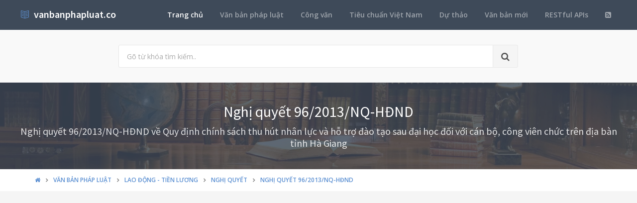

--- FILE ---
content_type: text/html; charset=utf-8
request_url: https://vanbanphapluat.co/nghi-quyet-96-2013-nq-hdnd-chinh-sach-thu-hut-nhan-luc-dao-tao-sau-dai-hoc-ha-giang
body_size: 17401
content:
<!DOCTYPE html>
<!--[if IE 9]>         <html class="ie9 no-focus" lang="en"> <![endif]-->
<!--[if gt IE 9]><!-->
<html class="no-focus" lang="en">
<!--<![endif]-->
<head>
    <meta charset="utf-8">
    <title>Nghị quyết 96/2013/NQ-HĐND ch&#237;nh s&#225;ch thu h&#250;t nh&#226;n lực đ&#224;o tạo sau đại học H&#224; Giang</title>
    <meta name="author" content="vanbanphapluat.co">
    <meta name="viewport" content="width=device-width, initial-scale=1.0, maximum-scale=1.0, user-scalable=no">
    
    <link rel="canonical" href="https://vanbanphapluat.co/nghi-quyet-96-2013-nq-hdnd-chinh-sach-thu-hut-nhan-luc-dao-tao-sau-dai-hoc-ha-giang" />
    <link rel="alternate" type="application/rss+xml" title="Văn bản ph&#225;p luật: Nghị quyết 96/2013/NQ-HĐND ch&#237;nh s&#225;ch thu h&#250;t nh&#226;n lực đ&#224;o tạo sau đại học H&#224; Giang RSS Feed" href="/rss/loai-van-ban/nghi-quyet" />
    <meta property="article:section" content="Nghị quyết 96/2013/NQ-HĐND ch&#237;nh s&#225;ch thu h&#250;t nh&#226;n lực đ&#224;o tạo sau đại học H&#224; Giang" />
    <meta name="description" content="Ng&#224;y 12/07/2013,Tỉnh H&#224; Giang đ&#227; ban h&#224;nh Nghị quyết 96/2013/NQ-HĐND ch&#237;nh s&#225;ch thu h&#250;t nh&#226;n lực đ&#224;o tạo sau đại học H&#224; Giang Thuộc lĩnh vực Lao động - Tiền lương, Gi&#225;o dục v&#224; sẽ c&#243; hiệu lực kể từ ng&#224;y 22/07/2013" />
    <meta name="keywords" content="96/2013/NQ-HĐND, Nghị quyết, Văn bản ph&#225;p luật, Tỉnh H&#224; Giang, Vương M&#237; V&#224;ng, Lao động - Tiền lương, Gi&#225;o dục" />
    <meta name="twitter:site" content="vanbanphapluat.co">
    <meta name="twitter:title" content="Nghị quyết 96/2013/NQ-HĐND ch&#237;nh s&#225;ch thu h&#250;t nh&#226;n lực đ&#224;o tạo sau đại học H&#224; Giang">
    <meta name="twitter:description" content="Ng&#224;y 12/07/2013,Tỉnh H&#224; Giang đ&#227; ban h&#224;nh Nghị quyết 96/2013/NQ-HĐND ch&#237;nh s&#225;ch thu h&#250;t nh&#226;n lực đ&#224;o tạo sau đại học H&#224; Giang Thuộc lĩnh vực Lao động - Tiền lương, Gi&#225;o dục v&#224; sẽ c&#243; hiệu lực kể từ ng&#224;y 22/07/2013">
    <meta name="twitter:url" content="https://vanbanphapluat.co/nghi-quyet-96-2013-nq-hdnd-chinh-sach-thu-hut-nhan-luc-dao-tao-sau-dai-hoc-ha-giang">
    <meta property="og:title" content="Nghị quyết 96/2013/NQ-HĐND ch&#237;nh s&#225;ch thu h&#250;t nh&#226;n lực đ&#224;o tạo sau đại học H&#224; Giang" />
    <meta property="og:description" content="Ng&#224;y 12/07/2013,Tỉnh H&#224; Giang đ&#227; ban h&#224;nh Nghị quyết 96/2013/NQ-HĐND ch&#237;nh s&#225;ch thu h&#250;t nh&#226;n lực đ&#224;o tạo sau đại học H&#224; Giang Thuộc lĩnh vực Lao động - Tiền lương, Gi&#225;o dục v&#224; sẽ c&#243; hiệu lực kể từ ng&#224;y 22/07/2013" />
    <meta property="og:url" content="https://vanbanphapluat.co/nghi-quyet-96-2013-nq-hdnd-chinh-sach-thu-hut-nhan-luc-dao-tao-sau-dai-hoc-ha-giang" />
        <meta property="og:image" content="https://vanbanphapluat.co/larger/2013/07/81024_96-2013-nq-hdnd.png" />


    <link rel="shortcut icon" href="/Content/assets/icon/favicon.png">

    <link rel="icon" type="image/png" href="/Content/assets/icon/favicon.png" sizes="256x256">
    <link rel="icon" type="image/png" href="/Content/assets/icon/favicon_128.png" sizes="128x128">
    <link rel="icon" type="image/png" href="/Content/assets/icon/favicon_64.png" sizes="64x64">
    <link rel="icon" type="image/png" href="/Content/assets/icon/favicon_48.png" sizes="48x48">
    <link rel="apple-touch-icon" sizes="256x256" href="/Content/assets/icon/favicon.png">
    <link rel="apple-touch-icon" sizes="128x128" href="/Content/assets/icon/favicon_128.png">
    <link rel="apple-touch-icon" sizes="64x64" href="/Content/assets/icon/favicon_64.png">
    <link rel="apple-touch-icon" sizes="48x48" href="/Content/assets/icon/favicon_48.png">


    <link rel="preload" href="/Content/assets/fonts/fontawesome-webfont.woff2?v=4.7.0" as="font" type="woff2/font" />
    <link rel="preload" href="/Content/assets/fonts/Simple-Line-Icons.woff" as="font" type="woff2/font" />

    <link rel="preload" href="/styles_v3.css" as="style" onload="this.onload=null;this.rel='stylesheet'">
    <link rel="preload" href="//fonts.googleapis.com/css?family=Source+Sans+Pro:300,400,400italic,600,700%7COpen+Sans:300,400,400italic,600,700&display=swap" as="style" onload="this.onload=null;this.rel='stylesheet'">
    <noscript>
        <link rel="stylesheet" href="/styles_v3.css">
        <link rel="stylesheet" href="//fonts.googleapis.com/css?family=Source+Sans+Pro:300,400,400italic,600,700%7COpen+Sans:300,400,400italic,600,700&display=swap">
    </noscript>

</head>
<body>
    <div id="page-container" class="side-scroll header-navbar-transparent enable-cookies">

        <!-- Header -->
        <header id="header-navbar" class="content-mini content-mini-full" style="background:#3e4a59;">
            <div class="content-boxed">
                <ul class="nav-header pull-right">
                    <li class="hidden-md hidden-lg">
                        <button class="btn btn-link text-white pull-right" data-toggle="class-toggle" data-target=".js-nav-main-header" data-class="nav-main-header-o" type="button">
                            <i class="fa fa-navicon"></i>
                        </button>
                    </li>
                </ul>
                <!-- Main Header Navigation -->
                <ul class="js-nav-main-header nav-main-header pull-right">
                    <li class="text-right hidden-md hidden-lg">
                        <button class="btn btn-link text-white" data-toggle="class-toggle" data-target=".js-nav-main-header" data-class="nav-main-header-o" type="button">
                            <i class="fa fa-address-book"></i>
                        </button>
                    </li>
                    <li><a class="active" href="/">Trang chủ</a></li>
                    <li><a href="/csdl/van-ban-phap-luat">Văn bản pháp luật</a></li>
                    <li><a href="/csdl/cong-van">Công văn</a></li>
                    <li><a href="/csdl/tcvn">Tiêu chuẩn Việt Nam</a></li>
                    <li><a href="/csdl/du-thao">Dự thảo</a></li>
                    <li><a href="/van-ban-moi">Văn bản mới</a></li>
                    <li><a href="/restful-api">RESTful APIs</a></li>
                    <li><a href="/rss"><i class="fa fa-rss-square"></i></a></li>
                </ul>
                <!-- END Main Header Navigation -->
                <!-- Header Navigation Left -->
                <ul class="nav-header pull-left">
                    <li class="header-content">
                        <a class="h5" href="/" title="Hệ thống Văn bản pháp luật Việt Nam">
                            <i class="si si-book-open text-primary"></i>  &nbsp;<span class="h4 font-w600 text-white"> vanbanphapluat.co</span>
                        </a>
                    </li>
                </ul>
                <!-- END Header Navigation Left -->
            </div>
        </header>
        <!-- END Header -->
        <!-- Main Container -->
        <main id="main-container">
            <div class="bg-gray-lighter">
                <section class="content content-full content-boxed">
                    <!-- Section Content -->
                    <div class="row">
                        <div class="col-sm-8 col-sm-offset-2">

                            <form action="/tim-kiem" method="get">
                                <div class="input-group input-group-lg">
                                    <input class="form-control" id="kwd" name="kwd" type="text" placeholder="Gõ từ khóa tìm kiếm.." onfocus="$('#search-node').show()" onblur="$('#search-node').hide()">
                                    <div class="input-group-btn">
                                        <button class="btn btn-default"><i class="fa fa-search"></i></button>
                                    </div>
                                </div>
                            </form>
                            <div class="push-10-t" style="display:none;" id="search-node">
                                <p>
                                    <strong>Hướng dẫn tìm kiếm</strong><br />
                                    Nhập bất cứ thông tin bạn muốn tìm. Ví dụ: <span class="text-primary">Số hiệu</span>, <span class="text-primary">Loại văn bản</span>, <span class="text-primary">Lĩnh vực</span>, <span class="text-primary">Cơ quan ban hành</span>, <span class="text-primary">Người ký</span>...<br />
                                    Để tìm chính xác, hãy nhập từ khóa tìm kiếm trong ngoặc kép hoặc kết hợp các từ khóa. Ví dụ: <span class="text-primary">"Từ khóa 1"</span> <span class="text-primary">"Từ khóa 2"</span>...<br />
                                    Để thu hẹp phạm vi tìm kiếm bạn có thể sử dụng chức năng lọc văn bản bên dưới.
                                </p>
                            </div>
                        </div>
                    </div>
                    <!-- END Section Content -->
                </section>

            </div>
            


<div itemscope itemtype="http://schema.org/Article">
    <div itemprop="publisher" itemscope itemtype="https://schema.org/Organization">
        <meta itemprop="name" content="Văn bản pháp luật Việt Nam - www.vanbanphapluat.co">
        <div itemprop="logo" itemscope itemtype="https://schema.org/ImageObject">
            <meta itemprop="url" content="https://vanbanphapluat.co/Content/assets/logo.png">
            <meta itemprop="width" content="610">
            <meta itemprop="height" content="144">
        </div>
    </div>
        <div itemprop="image" itemscope itemtype="https://schema.org/ImageObject">
            <meta itemprop="url" content="https://vanbanphapluat.co/larger/2013/07/81024_96-2013-nq-hdnd.png">
            <meta itemprop="width" content="1920">
            <meta itemprop="height" content="2484">
        </div>
    <meta itemscope itemprop="mainEntityOfPage" itemtype="https://schema.org/WebPage" itemid="https://vanbanphapluat.co/nghi-quyet-96-2013-nq-hdnd-chinh-sach-thu-hut-nhan-luc-dao-tao-sau-dai-hoc-ha-giang" />
        <meta itemprop="datePublished" content="2013-07-12T00:00:00+07:00" />
    <meta itemprop="dateModified" content="2017-08-16T11:12:05+07:00" />

    <div class="bg-image" style="background-image: url('/Content/assets/lib_bg.jpg');">
        <div class="bg-primary-dark-op">
            <section class="content content-full content-boxed">
                <div class="push-10-t push-10 text-center">
                    <h1 itemprop="headline" class="h2 text-white push-10 animated fadeInDown" data-toggle="appear" data-class="animated fadeInDown">Nghị quyết 96/2013/NQ-HĐND</h1>
                        <h2 itemprop="description" class="h4 text-white-op animated fadeInDown" data-toggle="appear" data-class="animated fadeInDown">Nghị quyết 96/2013/NQ-HĐND về Quy định ch&#237;nh s&#225;ch thu h&#250;t nh&#226;n lực v&#224; hỗ trợ đ&#224;o tạo sau đại học đối với c&#225;n bộ, c&#244;ng vi&#234;n chức tr&#234;n địa b&#224;n tỉnh H&#224; Giang</h2>
                </div>
            </section>
        </div>
    </div>
    <div class="bg-white">
        <section class="content content-mini content-mini-full content-boxed overflow-hidden">
            <div class="breadcrumbs">
                <div class="container">
                    <ol class="pull-left breadcrumb" itemscope itemtype="http://schema.org/BreadcrumbList">
                        <li itemprop="itemListElement" itemscope itemtype="http://schema.org/ListItem">
                            <a itemprop="item" href="/"><i itemprop="name" content="Trang chủ" class="fa fa-home"></i></a>
                            <meta itemprop="position" content="1" />
                        </li>
                        <li itemprop="itemListElement" itemscope itemtype="http://schema.org/ListItem">
                            <a itemprop="item" href="/csdl/van-ban-phap-luat"><span itemprop="name" content="Văn bản ph&#225;p luật">Văn bản ph&#225;p luật</span></a>
                            <meta itemprop="position" content="2" />
                        </li>

                            <li itemprop="itemListElement" itemscope itemtype="http://schema.org/ListItem">
                                <a itemprop="item" href="/linh-vuc/lao-dong-tien-luong"><span itemprop="name" content="Văn bản ph&#225;p luật về Lao động - Tiền lương">Lao động - Tiền lương</span></a>
                                <meta itemprop="position" content="3" />
                            </li>
                            <li itemprop="itemListElement" itemscope itemtype="http://schema.org/ListItem">
                                <a itemprop="item" href="/linh-vuc/lao-dong-tien-luong?l=nghi-quyet"><span itemprop="name" content="Văn bản ph&#225;p luật về Lao động - Tiền lương - Nghị quyết">Nghị quyết</span></a>
                                <meta itemprop="position" content="4" />
                            </li>
                            <li itemprop="itemListElement" itemscope itemtype="http://schema.org/ListItem" class="active">
                                <a itemprop="item" href="/nghi-quyet-96-2013-nq-hdnd-chinh-sach-thu-hut-nhan-luc-dao-tao-sau-dai-hoc-ha-giang"><span itemprop="name" content="Nghị quyết 96/2013/NQ-HĐND ch&#237;nh s&#225;ch thu h&#250;t nh&#226;n lực đ&#224;o tạo sau đại học H&#224; Giang">Nghị quyết 96/2013/NQ-HĐND</span></a>
                                <meta itemprop="position" content="5" />
                            </li>
                    </ol>

                </div>

            </div>
        </section>
    </div>


    <section>
        <div class="container">
            <div class="row push-20-t" style="margin-bottom:-15px;">
                <div class="col-md-12">
                    <!-- vanbanphapluat_responsive_t8_2017 -->
<ins class="adsbygoogle"
     style="display:block"
     data-ad-client="ca-pub-4318815816536903"
     data-ad-slot="3896037042"
     data-ad-format="auto"></ins>
<script>
(adsbygoogle = window.adsbygoogle || []).push({});
</script>
                </div>
            </div>
        </div>
    </section>


    <section id="mainContent" class="content content-boxed overflow-hidden">
        <div class="row">
            <div class="col-md-12">
                <div class="block block-rounded">
                    <ul class="nav nav-tabs" data-toggle="tabs">
                        <li class="active">
                            <a href="#toan-van"><i class="si si-book-open"></i> Nội dung</a>
                        </li>
                        <li>
                            <a href="#luoc-do"><i class="fa fa-sitemap"></i> Lược đồ</a>
                        </li>
                        <li>
                            <a href="#van-ban-lien-quan"><i class="fa fa-object-group"></i> Văn bản liên quan</a>
                        </li>
                        <li>
                            <a href="#lich-su"><i class="fa fa-history"></i> Lịch sử hiệu lực</a>
                        </li>

                    </ul>
                    <div class="block-content tab-content">

                        <div class="tab-pane active" id="toan-van">
                            <div class="row">

                                <div class="col-md-8" itemprop="articleBody">

                                        <div class="alert alert-danger alert-dismissable push-10">
                                            <button type="button" class="close" data-dismiss="alert" aria-hidden="true">×</button>
                                            <p>
                                                <strong>Nghị quyết 96/2013/NQ-HĐND ch&#237;nh s&#225;ch thu h&#250;t nh&#226;n lực đ&#224;o tạo sau đại học H&#224; Giang</strong> đã được thay thế bởi <a href="/nghi-quyet-42-2016-nq-hdnd-bai-bo-96-2013-nq-hdnd-130-2014-nq-hdnd-ha-giang"><strong>Nghị quyết 42/2016/NQ-HĐND b&#227;i bỏ 96/2013/NQ-HĐND 130/2014/NQ-HĐND H&#224; Giang</strong></a> v&#224; được &#225;p dụng kể từ ng&#224;y 21/12/2016.
                                            </p>
                                        </div>
                                    
                                        <h2 class="push-10 h5">Nội dung toàn văn Nghị quyết 96/2013/NQ-HĐND ch&#237;nh s&#225;ch thu h&#250;t nh&#226;n lực đ&#224;o tạo sau đại học H&#224; Giang</h2>
                                        <hr />

    

    <div>

<div>

<table border="0" cellspacing="0" cellpadding="0" style="border-collapse: collapse">
 <tbody><tr>
  <td width="223" valign="top" style="width: 167.4pt; padding: 0in 5.4pt 0in 5.4pt">
  <p align="center" style="margin-top: 6.0pt; text-align: center"><b>HỘI ĐỒNG NHÂN
  DÂN<br>
  TỈNH HÀ GIANG<br>
  -------</b></p>
  </td>
  <td width="367" valign="top" style="width: 275.4pt; padding: 0in 5.4pt 0in 5.4pt">
  <p align="center" style="margin-top: 6.0pt; text-align: center"><b>CỘNG HÒA XÃ HỘI
  CHỦ NGHĨA VIỆT NAM<br>
  Độc lập - Tự do - Hạnh phúc <br>
  ---------------</b></p>
  </td>
 </tr>
 <tr>
  <td width="223" valign="top" style="width: 167.4pt; padding: 0in 5.4pt 0in 5.4pt">
  <p align="center" style="margin-top: 6.0pt; text-align: center">Số:
  96/2013/NQ-HĐND</p>
  </td>
  <td width="367" valign="top" style="width: 275.4pt; padding: 0in 5.4pt 0in 5.4pt">
  <p align="right" style="margin-top: 6.0pt; text-align: right"><i>Hà Giang, ngày 12
  tháng 7 năm 2013</i></p>
  </td>
 </tr>
</tbody></table>

<p style="margin-top: 6.0pt">&nbsp;</p>

<p align="center" style="margin-top: 6.0pt; text-align: center"><b><span style="font-size: 12.0pt">NGHỊ QUYẾT</span></b></p>

<p align="center" style="margin-top: 6.0pt; text-align: center">QUY ĐỊNH MỘT SỐ
CHÍNH SÁCH THU HÚT NHÂN LỰC VÀ HỖ TRỢ ĐÀO TẠO SAU ĐẠI HỌC ĐỐI VỚI CÁN BỘ, CÔNG
CHỨC, VIÊN CHỨC TRÊN ĐỊA BÀN TỈNH HÀ GIANG</p>

<p align="center" style="margin-top: 6.0pt; text-align: center"><b><span style="font-size: 12.0pt">HỘI ĐỒNG NHÂN DÂN TỈNH HÀ GIANG<br>
KHÓA XVI - KỲ HỌP THỨ TÁM</span></b></p>

<p style="margin-top: 6.0pt"><i>Căn cứ Luật Tổ chức HĐND và UBND ngày 26 tháng
11 năm 2003;</i></p>

<p style="margin-top: 6.0pt"><i>Căn cứ Luật Ngân sách nhà nước ngày 16 tháng 12
năm 2002;</i></p>

<p style="margin-top: 6.0pt"><i>Căn cứ Luật Cán bộ, công chức ngày 13 tháng 11
năm 2008;</i></p>

<p style="margin-top: 6.0pt"><i>Căn cứ Luật Viên chức ngày 15 tháng 11 năm 2010;</i></p>

<p style="margin-top: 6.0pt"><i>Căn cứ Nghị định số <a class="ref" href="/nghi-dinh-60-2003-nd-cp-quy-dinh-chi-tiet-huong-dan-thi-hanh-luat-ngan-sach-nha-nuoc" title="Nghị định 60/2003/NĐ-CP quy định chi tiết hướng dẫn thi hành Luật Ngân sách nhà nước">60/2003/NĐ-CP</a> ngày 06 tháng
6 năm 2003 của Chính phủ quy định chi tiết và hướng dẫn thi hành Luật Ngân sách
nhà nước;</i></p>

<p style="margin-top: 6.0pt"><i>Căn cứ Nghị định số <a class="ref" href="/nghi-dinh-18-2010-nd-cp-dao-tao-boi-duong-cong-chuc" title="Nghị định 18/2010/NĐ-CP  đào tạo, bồi dưỡng công chức">18/2010/NĐ-CP</a> ngày 05 tháng
3 năm 2010 của Chính phủ về đào tạo bồi dưỡng công chức;</i></p>

<p style="margin-top: 6.0pt"><i>Căn cứ Nghị định số <a class="ref" href="/nghi-dinh-24-2010-nd-cp-tuyen-dung-su-dung-quan-ly-cong-chuc" title="Nghị định 24/2010/NĐ-CP tuyển dụng, sử dụng quản lý công chức">24/2010/NĐ-CP</a> ngày 15 tháng
3 năm 2010 của Chính phủ về tuyển dụng, sử dụng quản lý công chức;</i></p>

<p style="margin-top: 6.0pt"><i>Căn cứ Nghị định số <a class="ref" href="/nghi-dinh-29-2012-nd-cp-tuyen-dung-su-dung-va-quan-ly-vien-chuc" title="Nghị định 29/2012/NĐ-CP tuyển dụng, sử dụng và quản lý viên chức">29/2012/NĐ-CP</a> ngày 12 tháng
4 năm 2012 của Chính phủ quy định về tuyển dụng, sử dụng và quản lý viên chức;</i></p>

<p style="margin-top: 6.0pt"><i>Căn cứ Thông tư số <a class="ref" href="/thong-tu-139-2010-tt-btc-lap-du-toan-quan-ly-su-dung-kinh-phi-tu-ngan-sach" title="Thông tư 139/2010/TT-BTC  lập dự toán, quản lý sử dụng kinh phí từ ngân sách">139/2010/TT-BTC</a> ngày 21 tháng
9 năm 2010 của Bộ Tài chính quy định việc lập dự toán, quản lý và sử dụng kinh
phí từ ngân sách nhà nước dành cho công tác đào tạo, bồi dưỡng cán bộ công chức;</i></p>

<p style="margin-top: 6.0pt"><i>Căn cứ Thông tư số <a class="ref" href="/thong-tu-03-2011-tt-bnv-huong-dan-nghi-dinh-18-2010-nd-cp" title="Thông tư 03/2011/TT-BNV hướng dẫn Nghị định <a class="ref" href="/nghi-dinh-18-2010-nd-cp-dao-tao-boi-duong-cong-chuc" title="Nghị định 18/2010/NĐ-CP  đào tạo, bồi dưỡng công chức">18/2010/NĐ-CP</a>">03/2011/TT-BNV</a> ngày 25 tháng
01 năm 2011 của Bộ Nội vụ về hướng dẫn thực hiện một số Điều của Nghị định số
<a class="ref" href="/nghi-dinh-18-2010-nd-cp-dao-tao-boi-duong-cong-chuc" title="Nghị định 18/2010/NĐ-CP  đào tạo, bồi dưỡng công chức">18/2010/NĐ-CP</a> ngày 05 tháng 3 năm 2010 của Chính phủ về đào tạo bồi dưỡng công
chức;</i></p>

<p style="margin-top: 6.0pt"><i>Sau khi xem xét Tờ trình số 67/TTr-UBND ngày 05
tháng 7 năm 2013 của Ủy ban nhân dân tỉnh Hà Giang về việc đề nghị ban hành Nghị
quyết quy định chính sách thu hút nguồn nhân lực và hỗ trợ đào tạo sau đại học
đối với cán bộ, công chức, viên chức trên địa bàn tỉnh Hà Giang;</i></p>

<p style="margin-top: 6.0pt"><i>Hội đồng nhân dân tỉnh Hà Giang đã thảo luận và
nhất trí,</i></p>

<p align="center" style="margin-top: 6.0pt; text-align: center"><b><span style="font-size: 12.0pt">QUYẾT NGHỊ:</span></b></p>

<p style="margin-top: 6.0pt"><b>Điều 1.</b> Ban hành Quy định một số chính sách
thu hút nhân lực và hỗ trợ đào tạo sau đại học đối với cán bộ, công chức, viên
chức trên địa bàn tỉnh Hà Giang <i>(Có quy định cụ thể kèm theo).</i></p>

<p style="margin-top: 6.0pt; background: white"><b>Điều 2.</b> Nghị quyết này có
hiệu lực thi hành từ ngày 22 tháng 7 năm 2013 và thay thế Nghị quyết số
<a class="ref" href="/nghi-quyet-20-2008-nq-hdnd-chinh-sach-thu-hut-can-bo-cong-vien-chuc-ha-giang" title="Nghị quyết 20/2008/NQ-HĐND chính sách thu hút cán bộ công viên chức Hà Giang">20/2008/NQ-HĐND</a> ngày 10 tháng 12 năm 2008 của Hội đồng nhân dân tỉnh về việc
ban hành một số chính sách thu hút đối với cán bộ, công chức, viên chức trên địa
bàn tỉnh Hà Giang.</p>

<p style="margin-top: 6.0pt; background: white"><b>Điều 3.</b> Hội đồng nhân dân tỉnh
Hà Giang giao cho Ủy ban nhân dân tỉnh hướng dẫn và tổ chức thực hiện.</p>

<p style="margin-top: 6.0pt; background: white">Nghị quyết này đã được Hội đồng
nhân dân tỉnh Hà Giang khóa XVI - Kỳ họp thứ tám thông qua./.</p>

<p style="margin-top: 6.0pt; background: white">&nbsp;</p>

<table border="0" cellspacing="0" cellpadding="0" style="border-collapse: collapse">
 <tbody><tr>
  <td width="295" valign="top" style="width: 221.4pt; padding: 0in 5.4pt 0in 5.4pt">
  <p style="margin-top: 6.0pt">&nbsp;</p>
  </td>
  <td width="295" valign="top" style="width: 221.4pt; padding: 0in 5.4pt 0in 5.4pt">
  <p align="center" style="margin-top: 6.0pt; text-align: center"><b><span lang="NL">CHỦ
  TỊCH<br>
  <br>
  <br>
  <br>
  <br>
  Vương Mí Vàng</span></b></p>
  </td>
 </tr>
</tbody></table>

<p style="margin-top: 6.0pt; background: white">&nbsp;</p>

<p align="center" style="margin-top: 6.0pt; text-align: center"><b><span style="font-size: 12.0pt">QUY ĐỊNH</span></b></p>

<p align="center" style="margin-top: 6.0pt; text-align: center">MỘT SỐ CHÍNH SÁCH
THU HÚT NHÂN LỰC VÀ HỖ TRỢ ĐÀO TẠO SAU ĐẠI HỌC ĐỐI VỚI CÁN BỘ, CÔNG CHỨC, VIÊN
CHỨC TRÊN ĐỊA BÀN TỈNH HÀ GIANG<br>
<i>(Ban hành kèm theo Nghị quyết số 96/2013/NQ-HĐND ngày 12 tháng 7 năm 2013 của
Hội đồng nhân dân tỉnh)</i></p>

<p style="margin-top: 6.0pt"><b>Chương I</b></p>

<p align="center" style="margin-top: 6.0pt; text-align: center"><b><span style="font-size: 12.0pt">QUY ĐỊNH CHUNG</span></b></p>

<p style="margin-top: 6.0pt"><b>Điều 1. Phạm vi điều chỉnh</b></p>

<p style="margin-top: 6.0pt">Quy định về một số chính sách thu hút<b> </b>nhân lực
và hỗ trợ đào tạo sau đại học đối với cán bộ, công chức, viên chức trên địa bàn
tỉnh Hà Giang.</p>

<p style="margin-top: 6.0pt"><b>Điều 2. Đối tượng áp dụng</b></p>

<p style="margin-top: 6.0pt"><b><i>1. Đối tượng thu hút:</i></b> Là công dân có
quốc tịch Việt Nam, thuộc một trong số các đối tượng sau:</p>

<p style="margin-top: 6.0pt">a) Chuyên gia, nghệ nhân;</p>

<p style="margin-top: 6.0pt">b) Giáo sư;</p>

<p style="margin-top: 6.0pt">c) Phó giáo sư;</p>

<p style="margin-top: 6.0pt">d) Tiến sĩ;</p>

<p style="margin-top: 6.0pt">đ) Bác sĩ, dược sĩ chuyên khoa cấp II;</p>

<p style="margin-top: 6.0pt">e) Bác sĩ, dược sĩ chuyên khoa cấp I;</p>

<p style="margin-top: 6.0pt">f) Thạc sĩ được đào tạo từ sinh viên tốt nghiệp đại
học hệ chính quy;</p>

<p style="margin-top: 6.0pt">g) Người đã tốt nghiệp đại học hệ chính quy loại
khá trở lên tại các cơ sở giáo dục đại học công lập;</p>

<p style="margin-top: 6.0pt">h) Người đã tốt nghiệp đại học hệ chính quy loại giỏi
trở lên tại các cơ sở giáo dục đại học ngoài công lập;</p>

<p style="margin-top: 6.0pt">i) Bác sĩ tốt nghiệp đại học hệ chính quy.</p>

<p style="margin-top: 6.0pt"><b><i>2. Đối tượng đào tạo sau đại học</i></b></p>

<p style="margin-top: 6.0pt">a) Cán bộ, công chức, viên chức đang công tác tại
các cơ quan Đảng, Mặt trận Tổ quốc và đoàn thể; các cơ quan hành chính nhà nước;
các đơn vị sự nghiệp công lập; các tổ chức hội đặc thù cấp tỉnh, cấp huyện;</p>

<p style="margin-top: 6.0pt">b) Cán bộ, công chức xã, phường, thị trấn.</p>

<p style="margin-top: 6.0pt"><b><i>3. Đối tượng không áp dụng</i></b></p>

<p style="margin-top: 6.0pt">a) Không thu hút: Sinh viên đào tạo theo chế độ cử
tuyển; đào tạo theo địa chỉ của tỉnh; sinh viên đào tạo liên thông từ trung cấp
hoặc cao đẳng lên đại học;</p>

<p style="margin-top: 6.0pt">b) Không hỗ trợ đào tạo sau đại học
đối với cán bộ, công chức, chiến sĩ thuộc các lực lượng vũ trang và các cơ quan
Trung ương quản lý theo ngành dọc đóng trên địa bàn tỉnh; các doanh nghiệp nhà
nước thuộc tỉnh.</p>

<p style="margin-top: 6.0pt"><b>Điều 3. Nguyên tắc áp dụng</b></p>

<p style="margin-top: 6.0pt">1. Việc thực hiện chính sách thu hút nhân lực và hỗ
trợ đào tạo sau đại học phải đảm bảo công khai, minh bạch, hiệu quả;</p>

<p style="margin-top: 6.0pt">2. Các đối tượng được thu hút, hỗ trợ đào tạo sau đại
học phải có chuyên môn, chuyên ngành phù hợp với nhu cầu sử dụng của tỉnh (theo
danh mục thu hút, hỗ trợ đào tạo sau đại học do UBND tỉnh ban hành hàng năm);</p>

<p style="margin-top: 6.0pt">3. Ưu tiên tiếp nhận, tuyển dụng đối với người địa
phương có đủ các điều kiện hưởng chính sách thu hút theo quy định;</p>

<p style="margin-top: 6.0pt">4. Đối tượng thu hút được tuyển dụng bằng hình thức
không qua thi tuyển;</p>

<p style="margin-top: 6.0pt">5. Đối tượng thu hút và hỗ trợ đào tạo sau đại học
phải được đào tạo tại các cơ sở giáo dục đại học trong nước; các trường đại học,
cơ sở đào tạo ở nước ngoài được quốc gia đó hoặc các cơ quan có thẩm quyền của
nhà nước Việt Nam công nhận.</p>

<p style="margin-top: 6.0pt"><b>Chương II</b></p>

<p align="center" style="margin-top: 6.0pt; text-align: center"><b><span style="font-size: 12.0pt">CHÍNH SÁCH THU HÚT NGUỒN NHÂN LỰC</span></b></p>

<p style="margin-top: 6.0pt"><b>Điều 4. Hình thức thu hút</b></p>

<p style="margin-top: 6.0pt">1. Hợp đồng đối với các đối tượng thuộc Khoản 1, Điều
2.</p>

<p style="margin-top: 6.0pt">2. Tiếp nhận vào biên chế cán bộ, công chức, viên
chức nhà nước theo quy định đối với các đối tượng thuộc Điểm b, c, d, đ, e Khoản
1, Điều 2 và các đối tượng thuộc Điểm f, g, h, i Khoản 1, Điều 2 đã có thời
gian công tác tại các cơ quan, đơn vị ở ngoài tỉnh.</p>

<p style="margin-top: 6.0pt">3. Tuyển dụng vào biên chế cán bộ, công chức, viên
chức nhà nước (sau khi đã thực hiện chế độ tập sự theo quy định) đối với các đối
tượng thuộc điểm f, g, h, i Khoản 1, Điều 2 trong trường hợp các đối tượng này
chưa có thời gian công tác tại các cơ quan, đơn vị ở ngoài tỉnh.</p>

<p style="margin-top: 6.0pt"><b>Điều 5. Điều kiện để được thu hút</b></p>

<p style="margin-top: 6.0pt">1. Có phẩm chất chính trị và đạo đức tốt; nghiêm chỉnh
chấp hành các chủ trương, chính sách của Đảng, pháp luật của nhà nước (có xác
nhận của các cơ quan có thẩm quyền quản lý theo quy định).</p>

<p style="margin-top: 6.0pt">2. Có trình độ chuyên môn thuộc các ngành, nghề,
lĩnh vực tỉnh có nhu cầu thu hút; chấp hành sự phân công, bố trí của cơ quan có
thẩm quyền.</p>

<p style="margin-top: 6.0pt">3. Đủ sức khỏe để hoàn thành nhiệm vụ.</p>

<p style="margin-top: 6.0pt">4. Có đơn cam kết công tác tại cơ quan, đơn vị tiếp
nhận, tuyển dụng ít nhất 5 năm trở lên.</p>

<p style="margin-top: 6.0pt">5. Điều kiện về độ tuổi:</p>

<p style="margin-top: 6.0pt">a) Đối với thu hút bằng hình thức tiếp nhận: Không
quá 55 tuổi đối với nam và 50 tuổi đối với nữ;</p>

<p style="margin-top: 6.0pt">b) Đối với thu hút bằng hình thức tuyển dụng: Không
quá 30 tuổi.</p>

<p style="margin-top: 6.0pt"><b>Điều 6. Mức thu hút</b></p>

<p style="margin-top: 6.0pt">1. Đối với các đối tượng hợp đồng: Được trả thù lao
theo thỏa thuận trong hợp đồng.</p>

<p style="margin-top: 6.0pt">2. Đối với các đối tượng tiếp nhận, tuyển dụng:</p>

<p style="margin-top: 6.0pt">a) Ngoài chế độ tiền lương và các chế độ khác do
nhà nước quy định, được hưởng mức hỗ trợ thu hút một lần sau khi vào làm việc tại
các cơ quan, đơn vị trong tỉnh như sau:</p>

<p style="margin-top: 6.0pt">- Giáo sư: 200 lần mức lương cơ sở;</p>

<p style="margin-top: 6.0pt">- Phó giáo sư: 160 lần mức lương cơ sở;</p>

<p style="margin-top: 6.0pt">- Tiến sĩ: 140 lần mức lương cơ sở;</p>

<p style="margin-top: 6.0pt">- Bác sĩ, dược sĩ chuyên khoa cấp II: 70 lần mức
lương cơ sở;</p>

<p style="margin-top: 6.0pt">- Thạc sĩ: 60 lần mức lương cơ sở;</p>

<p style="margin-top: 6.0pt">- Bác sĩ, dược sĩ chuyên khoa cấp I: 50 lần mức
lương cơ sở;</p>

<p style="margin-top: 6.0pt">- Tốt nghiệp đại học loại giỏi: 40 lần mức lương cơ
sở;</p>

<p style="margin-top: 6.0pt">- Tốt nghiệp đại học loại khá: 30 lần mức lương cơ
sở.</p>

<p style="margin-top: 6.0pt">- Bác sĩ tốt nghiệp đại học loại trung bình: 25 lần
mức lương cơ sở.</p>

<p style="margin-top: 6.0pt">b) Các đối tượng tuyển dụng, tiếp nhận nếu cam kết
tự nguyện đến công tác tại<span lang="PT-BR"> các huyện khó khăn theo Nghị quyết
<a class="ref" href="/nghi-quyet-30a-2008-nq-cp-chuong-trinh-ho-tro-giam-ngheo-nhanh-va-ben-vung-doi-voi-61-huyen-ngheo" title="Nghị quyết 30a/2008/NQ-CP chương trình hỗ trợ giảm nghèo nhanh và bền vững đối với 61 huyện nghèo">30a/2008/NQ-CP</a> của Chính phủ hoặc các xã vùng 3 theo Quyết định của Thủ tướng
Chính phủ thì</span> ngoài chế độ thu hút một lần tại điểm a, khoản 2 Điều này
và các chế độ hỗ trợ khác của Trung ương còn được hưởng thêm 50% của từng mức
thu hút tương ứng khi làm việc tại huyện; 70% của từng mức thu hút tương ứng
khi làm việc tại xã.</p>

<p style="margin-top: 6.0pt"><b>Điều 7. Chế độ đãi ngộ đối với đối tượng được tiếp
nhận, tuyển dụng theo chính sách thu hút</b></p>

<p style="margin-top: 6.0pt">1. Được ưu tiên tạo điều kiện cho vợ hoặc chồng (nếu
có) làm việc tại các cơ quan, đơn vị trên địa bàn khi có nhu cầu và đảm bảo các
điều kiện dự tuyển.</p>

<p style="margin-top: 6.0pt">2. Được bố trí nhà ở công vụ hoặc trong 5 năm đầu
được trợ cấp tiền thuê nhà hàng tháng, mức trợ cấp bằng 1,5 lần mức lương cơ sở/tháng;
được ưu tiên mua nhà theo dự án nhà ở xã hội của tỉnh.</p>

<p style="margin-top: 6.0pt">3. Được hỗ trợ một lần trong 5 năm đầu 100% lãi suất
vốn vay tại tổ chức tín dụng theo quy định, mức vay không quá 50 triệu đồng
trong thời hạn 05 năm để bảo đảm ổn định cuộc sống tại nơi đến nhận công tác.</p>

<p style="margin-top: 6.0pt"><b>Điều 8. Quyền lợi và trách nhiệm của người được
thu hút</b></p>

<p style="margin-top: 6.0pt">1. Quyền lợi:</p>

<p style="margin-top: 6.0pt">a) Được hưởng các chế độ thu hút đãi ngộ tại Điều
6, Điều 7 của Quy định này. Thời gian được chi trả mức hỗ trợ thu hút một lần
là sau 06 tháng kể từ ngày được tiếp nhận, tuyển dụng;</p>

<p style="margin-top: 6.0pt">b) Được bố trí làm việc theo đúng ngành nghề đào tạo;
được cơ quan, đơn vị tạo điều kiện về môi trường làm việc thuận lợi để hoàn
thành tốt nhiệm vụ được giao;</p>

<p style="margin-top: 6.0pt">c) Căn cứ vào năng lực công tác thực tế, được xem
xét đưa vào quy hoạch, cử đi đào tạo bồi dưỡng và bổ nhiệm vào các chức danh
lãnh đạo theo quy định.</p>

<p style="margin-top: 6.0pt">2. Trách nhiệm:</p>

<p style="margin-top: 6.0pt">a) Người được thu hút phải thực hiện cam kết công
tác tại cơ quan, đơn vị của tỉnh sau khi được tiếp nhận, tuyển dụng ít nhất là
05 năm trở lên. Trường hợp không thực hiện đủ thời gian công tác đã cam kết thì
hoàn trả lại chế độ thu hút theo quy định của pháp luật (trừ lý do bất khả
kháng không thực hiện được cam kết như ốm đau, tai nạn…).</p>

<p style="margin-top: 6.0pt">b) Người được hưởng chế độ thu hút mà 02 năm liên
tiếp không hoàn thành nhiệm vụ được giao thì phải hoàn trả 100% số tiền thu hút
đã nhận (trừ lý do bất khả kháng không thực hiện được cam kết như ốm đau, tai nạn…).</p>

<p style="margin-top: 6.0pt"><b>Điều 9. Thẩm quyền, thời gian giải quyết việc tiếp
nhận, tuyển dụng</b></p>

<p style="margin-top: 6.0pt">1. Đối với cơ quan hành chính, đơn vị sự nghiệp
công lập:</p>

<p style="margin-top: 6.0pt">a) Đối tượng từ Thạc sĩ, Bác sĩ, Dược sĩ chuyên
khoa I trở lên do Chủ tịch UBND tỉnh quyết định;</p>

<p style="margin-top: 6.0pt">b) Các đối tượng khác ủy quyền cho Giám đốc Sở Nội
vụ quyết định sau khi có ý kiến của Chủ tịch UBND tỉnh;</p>

<p style="margin-top: 6.0pt">c) Thời gian giải quyết: Không quá 30 ngày làm việc
kể từ khi tiếp nhận hồ sơ <span lang="PT-BR">hợp lệ </span>của đối tượng cần thu
hút.</p>

<p style="margin-top: 6.0pt">2. Đối với cơ quan Đảng, đoàn thể thực hiện theo
phân cấp của Ban Thường vụ Tỉnh ủy và hướng dẫn của Ban Tổ chức Tỉnh ủy.</p>

<p style="margin-top: 6.0pt"><b>Chương III</b></p>

<p align="center" style="margin-top: 6.0pt; text-align: center"><b><span style="font-size: 12.0pt">CHÍNH SÁCH HỖ TRỢ ĐÀO TẠO SAU ĐẠI HỌC</span></b></p>

<p style="margin-top: 6.0pt"><b>Điều 10. Điều kiện cử đi đào tạo được hưởng
chính sách</b></p>

<p style="margin-top: 6.0pt">1.<i> </i>Điều kiện về phẩm chất chính trị và năng
lực chuyên môn:</p>

<p style="margin-top: 6.0pt">a) Phải có phẩm chất chính trị, đạo đức tốt; nghiêm
chỉnh chấp hành các chủ trương, chính sách của Đảng, pháp luật của nhà nước (có
xác nhận của cơ quan có thẩm quyền);</p>

<p style="margin-top: 6.0pt">b) Phải có trình độ, kiến thức, năng lực và đủ điều
kiện, tiêu chuẩn để tham gia khóa đào tạo.</p>

<p style="margin-top: 6.0pt">2. Điều kiện về độ tuổi:</p>

<p style="margin-top: 6.0pt">a) Tiến sĩ, bác sĩ, dược sĩ chuyên khoa II: Không
quá 50 tuổi đối với nam và 45 tuổi đối với nữ;</p>

<p style="margin-top: 6.0pt">b) Thạc sĩ, bác sĩ, dược sĩ chuyên khoa cấp I:
Không quá 40 tuổi.</p>

<p style="margin-top: 6.0pt">3. Các điều kiện khác:</p>

<p style="margin-top: 6.0pt">a) Có thời gian công tác từ 02 năm trở lên đối với
cán bộ, viên chức; 05 năm đối với công chức (không kể thời gian tập sự), trong
đó có 02 năm hoàn thành tốt nhiệm vụ trở lên trước khi đi học;</p>

<p style="margin-top: 6.0pt">b) Chuyên ngành đào tạo sau đại học
phải phù hợp với nhu cầu của tỉnh, phù hợp với chuyên ngành đào tạo ở bậc đại học
và phù hợp với chuyên môn, nghiệp vụ của vị trí việc làm đang đảm nhiệm hoặc chức
danh được quy hoạch;</p>

<p style="margin-top: 6.0pt">c) Có đủ sức khỏe để tham gia khóa học;</p>

<p style="margin-top: 6.0pt">d) Có cam kết sau khi tốt nghiệp trở lại cơ quan,
đơn vị cũ công tác thời gian từ 05 năm trở lên.</p>

<p style="margin-top: 6.0pt"><b>Điều 11. Mức hỗ trợ đào tạo</b></p>

<p style="margin-top: 6.0pt">1. Đào tạo ở nước ngoài:</p>

<p style="margin-top: 6.0pt">a) Tiến sĩ:&nbsp;80 lần mức lương cơ sở;</p>

<p style="margin-top: 6.0pt">b) Bác sĩ, dược sĩ chuyên khoa cấp II: 70 lần mức
lương cơ sở;</p>

<p style="margin-top: 6.0pt">c) Thạc sĩ, bác sĩ, dược sĩ chuyên khoa cấp I: 60 lần
mức lương cơ sở.</p>

<p style="margin-top: 6.0pt">2. Đào tạo trong nước:</p>

<p style="margin-top: 6.0pt"><span lang="PT-BR">a) Tiến sĩ: 60</span> lần mức
lương cơ sở;</p>

<p style="margin-top: 6.0pt"><span lang="PT-BR">b) Bác sĩ, dược sĩ chuyên khoa cấp
II: 50 lần mức lương cơ sở;</span></p>

<p style="margin-top: 6.0pt"><span lang="PT-BR">c) Thạc sĩ, bác sĩ, dược sĩ chuyên
khoa cấp I: 40 lần mức lương cơ sở.</span></p>

<p style="margin-top: 6.0pt"><b><span lang="PT-BR">Điều 12. Quyền lợi và trách nhiệm
của người được hỗ trợ đào tạo</span></b></p>

<p style="margin-top: 6.0pt"><span lang="PT-BR">1. Quyền lợi: Được hưởng chính
sách hỗ trợ đào tạo theo quy định tại Nghị quyết này.</span></p>

<p style="margin-top: 6.0pt"><span lang="PT-BR">2. Trách nhiệm</span></p>

<p style="margin-top: 6.0pt"><span lang="PT-BR">a) Thực hiện cam kết sau khi tốt
nghiệp trở lại cơ quan, đơn vị cũ công tác thời gian từ 05 năm trở lên. Trường
hợp không thực hiện đủ thời gian công tác đã cam kết thì phải hoàn trả lại kinh
phí hỗ trợ đào tạo theo quy định của pháp luật </span>(trừ lý do bất khả kháng
không thực hiện được cam kết như ốm đau, tai nạn…);</p>

<p style="margin-top: 6.0pt"><span lang="PT-BR">b) Có ý thức
trách nhiệm, thực hiện đúng quy định của cơ sở đào tạo; báo cáo kết quả học tập
với cơ quan có thẩm quyền cử đi đào tạo ngay sau khi có kết quả đào tạo;</span></p>

<p style="margin-top: 6.0pt"><span lang="PT-BR">c) Khi trở về cơ quan công tác phải
chấp hành sự phân công, điều động của cơ quan; ít nhất 04 năm liên tục được
đánh giá hoàn thành tốt nhiệm vụ trở lên;</span></p>

<p style="margin-top: 6.0pt"><span lang="PT-BR">d) Người được hưởng chế độ hỗ trợ
đào tạo mà 02 năm liên tiếp không hoàn thành nhiệm vụ được giao thì phải hoàn
trả 100% số tiền hỗ trợ đã hưởng (trừ lý do bất khả kháng không thực hiện được
cam kết như ốm đau, tai nạn…).</span></p>

<p style="margin-top: 6.0pt"><b><span lang="PT-BR">Điều 13. Thẩm quyền, thời gian
giải quyết</span></b></p>

<p style="margin-top: 6.0pt"><span lang="PT-BR">1. Thẩm quyền cử đi đào tạo</span></p>

<p style="margin-top: 6.0pt"><span lang="PT-BR">a) Các cơ quan hành chính, đơn vị
sự nghiệp công lập, tổ chức hội đặc thù cấp tỉnh, cấp huyện: Chủ tịch UBND tỉnh
quyết định đối với cán bộ, công chức, viên chức thuộc diện Tỉnh ủy quản lý sau
khi có kết luận của Tỉnh ủy; các đối tượng còn lại do cơ quan sử dụng cán bộ,
công chức, viên chức quyết định sau khi có ý kiến đồng ý bằng văn bản của Chủ tịch
UBND tỉnh;</span></p>

<p style="margin-top: 6.0pt"><span lang="PT-BR">b) Các cơ quan Đảng, đoàn thể: Thực
hiện theo phân cấp của Ban Thường vụ Tỉnh ủy và hướng dẫn của Ban Tổ chức Tỉnh ủy;</span></p>

<p style="margin-top: 6.0pt"><span lang="PT-BR">c) Thời gian giải quyết: Không quá
30 ngày làm việc, kể từ ngày tiếp nhận hồ sơ hợp lệ của đối tượng được hỗ trợ
đào tạo.</span></p>

<p style="margin-top: 6.0pt"><span lang="PT-BR">2. Thẩm quyền quyết định chi trả
chính sách hỗ trợ đào tạo</span></p>

<p style="margin-top: 6.0pt"><span lang="PT-BR">a) Việc chi trả chính sách hỗ trợ
đào tạo do thủ trưởng cơ quan trực tiếp sử dụng cán bộ quyết định chi trả theo
phân cấp;</span></p>

<p style="margin-top: 6.0pt"><span lang="PT-BR">b) Thời gian giải quyết: Không quá
15 ngày làm việc, kể từ ngày tiếp nhận hồ sơ hợp lệ của đối tượng được hỗ trợ
đào tạo.</span></p>

<p style="margin-top: 6.0pt"><b><span lang="PT-BR">Chương IV</span></b></p>

<p align="center" style="margin-top: 6.0pt; text-align: center"><b><span lang="PT-BR" style="font-size: 12.0pt">TỔ CHỨC THỰC HIỆN</span></b></p>

<p style="margin-top: 6.0pt"><b>Điều </b><b><span lang="PT-BR">14</span>. </b><b><span lang="PT-BR">Biên chế và </span>nguồn kinh phí</b></p>

<p style="margin-top: 6.0pt">1. Hàng năm UBND tỉnh dự nguồn biên chế và chỉ đạo
các đơn vị có kế hoạch sử dụng biên chế để thực hiện chính sách thu hút nguồn
nhân lực theo Nghị quyết này.</p>

<p style="margin-top: 6.0pt">2. Kinh phí thực hiện chính sách thu hút nguồn nhân
lực và hỗ trợ đào tạo sau đại học đối với cán bộ, công chức, viên chức trên địa
bàn tỉnh Hà Giang do ngân sách nhà nước đảm bảo.</p>

<p style="margin-top: 6.0pt"><b><span lang="PT-BR">Điều 15. Điều khoản chuyển tiếp</span></b></p>

<p style="margin-top: 6.0pt"><span lang="PT-BR">Các đối tượng được thu hút, cử đi
đào tạo sau đại học theo Nghị quyết số </span><a class="ref" href="/nghi-quyet-20-2008-nq-hdnd-chinh-sach-thu-hut-can-bo-cong-vien-chuc-ha-giang" title="Nghị quyết 20/2008/NQ-HĐND chính sách thu hút cán bộ công viên chức Hà Giang">20/2008/NQ-HĐND</a> ngày 10 tháng 12
năm 2008 của HĐND tỉnh chưa được hưởng chính sách thu hút, hỗ trợ đào tạo sau đại
học có đủ điều kiện theo Quy định tại Nghị quyết này thì được hưởng chính sách
thu hút nguồn nhân lực và hỗ trợ đào tạo sau đại học theo Nghị quyết này.</p>

<p style="margin-top: 6.0pt"><span lang="PT-BR">Trong quá trình thực hiện, nếu có
phát sinh vướng mắc, đề nghị thủ trưởng các cơ quan, đơn vị báo cáo UBND tỉnh
trình HĐND tỉnh xem xét, sửa đổi bổ sung cho phù hợp./.</span></p>

<p><b>&nbsp;</b></p>

</div>

</div>

    

                                    <div id="endOfContent"></div>
                                </div>

                                <div class="col-md-4">

                                    <div id="info-hold">
                                        <div class="view pull-left"><p>Đã xem: <strong id="vbplViewer" class="text-success"></strong></p></div>
                                        <div class="pull-right">
                                            <div class="pull-left">Đánh giá: &nbsp; </div>
                                            <div class="pull-left">
                                                <div id="rate" style="color:orange;"></div> &nbsp;
                                            </div>
                                        </div>
                                    </div>


                                    <div class="push-10-b" style="margin-bottom:15px;">
                                        <!-- vanbanphapluat_responsive_t8_2017 -->
<ins class="adsbygoogle"
     style="display:block"
     data-ad-client="ca-pub-4318815816536903"
     data-ad-slot="3896037042"
     data-ad-format="auto"></ins>
<script>
(adsbygoogle = window.adsbygoogle || []).push({});
</script>
                                    </div>


                                    <table class="table table-striped table-bordered table-header-bg">
                                        <thead>
                                            <tr>
                                                <th class="text-center" colspan="2"><h2 class="h6">Thuộc tính Văn bản ph&#225;p luật 96/2013/NQ-HĐND</h2></th>
                                            </tr>
                                        </thead>
                                        <tr>
                                            <td width="45%">Loại văn bản</td>
                                            <td><a class="text-primary" href="/loai-van-ban/nghi-quyet">Nghị quyết</a></td>
                                        </tr>
                                        <tr>
                                            <td>Số hiệu</td>
                                            <td>96/2013/NQ-HĐND</td>
                                        </tr>
                                        <tr>
                                            <td>Cơ quan ban hành</td>
                                            <td>
                                                <div itemprop="author" itemscope itemtype="http://schema.org/Organization">
                                                    <a itemprop="name" content="Tỉnh Hà Giang" class="text-primary" href="/co-quan-ban-hanh/tinh-ha-giang">Tỉnh Hà Giang</a>
                                                </div>
                                            </td>
                                        </tr>
                                        <tr>
                                            <td>Người ký</td>
                                            <td>
                                                <div itemprop="author" itemscope itemtype="https://schema.org/Person">
                                                    <a itemprop="name" content="Vương Mí Vàng" class="text-primary" href="/nguoi-ky/vuong-mi-vang">Vương Mí Vàng</a>
                                                </div>
                                            </td>
                                        </tr>
                                        <tr>
                                            <td>Ngày ban hành</td>
                                            <td>12/07/2013</td>
                                        </tr>
                                        <tr>
                                            <td>Ngày hiệu lực</td>
                                            <td>22/07/2013</td>
                                        </tr>
                                        <tr>
                                            <td>Ngày công báo</td>
                                            <td>...</td>
                                        </tr>
                                        <tr>
                                            <td>Số công báo</td>
                                            <td></td>
                                        </tr>
                                        <tr>
                                            <td>Lĩnh vực</td>
                                            <td><a class="text-primary" href="/linh-vuc/lao-dong-tien-luong">Lao động - Tiền lương</a>,  <a class="text-primary" href="/linh-vuc/giao-duc">Giáo dục</a></td>
                                        </tr>
                                        <tr>
                                            <td>Tình trạng hiệu lực</td>
                                            <td>
                                                <a class="text-primary" href="/tinh-trang-hieu-luc/het-hieu-luc">Hết hiệu lực</a>
                                                    <span class="text-danger">21/12/2016</span>
                                            </td>
                                        </tr>
                                        <tr>
                                            <td>Cập nhật</td>
                                            <td>8 năm trước</td>
                                        </tr>
                                        <tr>
                                            <td colspan="2">
                                                <a class="btn btn-success btn-block " href="/cap-nhat-thong-tin/nghi-quyet-96-2013-nq-hdnd-chinh-sach-thu-hut-nhan-luc-dao-tao-sau-dai-hoc-ha-giang" data-toggle="modal" data-target="#myModal"><i class="fa fa-refresh"></i> Yêu cầu cập nhật văn bản này</a>
                                                <div class="modal fade" id="myModal" tabindex="-1" role="dialog" aria-labelledby="myModalLabel" aria-hidden="true">
                                                    <div class="modal-dialog">
                                                        <div class="modal-content">

                                                        </div>
                                                    </div>
                                                </div>
                                            </td>
                                        </tr>
                                    </table>


                                    


                                        <div class="row" id="download">
                                            <div class="col-md-12">
                                                <table class="table table-striped table-bordered table-header-bg">
                                                    <thead>
                                                        <tr>
                                                            <th class="text-center" colspan="2"><h2 class="h6">Download Văn bản ph&#225;p luật 96/2013/NQ-HĐND</h2></th>
                                                        </tr>
                                                    </thead>
                                                </table>
                                            </div>

                                                <div class="col-md-12 push-15-t">
                                                    <table class="block-table table-bordered text-center">
                                                        <tbody>
                                                            <tr>
                                                                <td class="bg-danger" style="width: 30%;">
                                                                    <div class="push-20 push-20-t">
                                                                        <a href="/data/2013/07/81024_96-2013-nq-hdnd.doc" onclick="window.location.href='/data/2013/07/81024_96-2013-nq-hdnd.doc?save'; return false;"><i class="fa fa-file-word-o fa-3x text-white-op"></i></a>
                                                                    </div>
                                                                </td>
                                                                <td class="bg-gray-lighter">
                                                                    <div class="h1 font-w700"><span class="h2 text-muted"></span> <a href="/data/2013/07/81024_96-2013-nq-hdnd.doc" onclick="window.location.href='/data/2013/07/81024_96-2013-nq-hdnd.doc?save'; return false;">DOC</a></div>
                                                                    <div class="h5 text-muted text-uppercase push-5-t"><a href="/data/2013/07/81024_96-2013-nq-hdnd.doc" onclick="window.location.href='/data/2013/07/81024_96-2013-nq-hdnd.doc?save'; return false;">File văn bản word <small class="font-s13">(59KB)</small></a></div>
                                                                </td>
                                                            </tr>
                                                        </tbody>
                                                    </table>
                                                </div>
                                        </div>
                                    <div id="stick_ads" class="push-10-b" style="margin-top:15px;">
                                        <!-- vanbanphapluat_responsive_t8_2017 -->
<ins class="adsbygoogle"
     style="display:block"
     data-ad-client="ca-pub-4318815816536903"
     data-ad-slot="3896037042"
     data-ad-format="auto"></ins>
<script>
(adsbygoogle = window.adsbygoogle || []).push({});
</script>
                                    </div>

                                </div>
                            </div>
                        </div>


                        <div class="tab-pane" id="luoc-do">
                            <h2 class="push-10 h5">Lược đồ Nghị quyết 96/2013/NQ-HĐND ch&#237;nh s&#225;ch thu h&#250;t nh&#226;n lực đ&#224;o tạo sau đại học H&#224; Giang</h2>
                            <hr />
                            <div class="row">
                                <div class="col-md-4">
                                    <div class="block block-themed block-bordered">
                                        <div class="block-header bg-primary">
                                            <ul class="block-options">
                                                <li>
                                                    <button type="button" data-toggle="block-option" data-action="content_toggle"><i class="si si-arrow-up"></i></button>
                                                </li>
                                            </ul>
                                            <h3 class="block-title">Văn bản bị sửa đổi, bổ sung</h3>
                                        </div>
                                        <div class="block-content block-docref">
                                            <div data-toggle="slimscroll" data-color="#568bce" data-always-visible="true">
                                                <ul class="fa-ul">
                                                </ul>
                                            </div>
                                        </div>
                                    </div>
                                </div>

                                <div class="col-md-4">
                                    <div class="block block-themed block-bordered">
                                        <div class="block-header bg-success">
                                            <ul class="block-options">
                                                <li>
                                                    <button type="button" data-toggle="block-option" data-action="content_toggle"><i class="si si-arrow-up"></i></button>
                                                </li>
                                            </ul>
                                            <h3 class="block-title">Văn bản liên quan ngôn ngữ</h3>
                                        </div>
                                        <div class="block-content block-docref">
                                            <div data-toggle="slimscroll" data-color="#568bce" data-always-visible="true">
                                                <ul class="fa-ul">
                                                                                                    </ul>
                                            </div>
                                        </div>
                                    </div>
                                </div>

                                <div class="col-md-4 pull-right">
                                    <div class="block block-themed block-bordered">
                                        <div class="block-header bg-primary">
                                            <ul class="block-options">
                                                <li>
                                                    <button type="button" data-toggle="block-option" data-action="content_toggle"><i class="si si-arrow-up"></i></button>
                                                </li>
                                            </ul>
                                            <h3 class="block-title">Văn bản sửa đổi, bổ sung</h3>
                                        </div>
                                        <div class="block-content block-docref">
                                            <div data-toggle="slimscroll" data-color="#568bce" data-always-visible="true">
                                                <ul class="fa-ul">
                                                        <li class="push-10"><i class="fa fa-file-word-o fa-li"></i> <a class="text-primary-dark" href="/nghi-quyet-130-2014-nq-hdnd-sua-doi-96-2013-nq-hdnd-chinh-sach-thu-hut-nhan-luc-ha-giang#luoc-do">Nghị quyết 130/2014/NQ-HĐND sửa đổi 96/2013/NQ-HĐND ch&#237;nh s&#225;ch thu h&#250;t nh&#226;n lực H&#224; Giang</a></li>
                                                </ul>
                                            </div>
                                        </div>
                                    </div>
                                </div>
                            </div>

                            <div class="row">
                                <div class="col-md-4">
                                    <div class="block block-themed block-bordered">
                                        <div class="block-header bg-primary">
                                            <ul class="block-options">
                                                <li>
                                                    <button type="button" data-toggle="block-option" data-action="content_toggle"><i class="si si-arrow-up"></i></button>
                                                </li>
                                            </ul>
                                            <h3 class="block-title">Văn bản bị đính chính</h3>
                                        </div>
                                        <div class="block-content block-docref">
                                            <div data-toggle="slimscroll" data-color="#568bce" data-always-visible="true">
                                                <ul class="fa-ul">
                                                </ul>
                                            </div>
                                        </div>
                                    </div>
                                </div>

                                <div class="col-md-4">
                                    <div class="block block-themed block-bordered">
                                        <div class="block-header bg-primary">
                                            <ul class="block-options">
                                                <li>
                                                    <button type="button" data-toggle="block-option" data-action="content_toggle"><i class="si si-arrow-up"></i></button>
                                                </li>
                                            </ul>
                                            <h3 class="block-title">Văn bản được hướng dẫn</h3>
                                        </div>
                                        <div class="block-content block-docref">
                                            <div data-toggle="slimscroll" data-color="#568bce" data-always-visible="true">
                                                <ul class="fa-ul">
                                                </ul>
                                            </div>
                                        </div>
                                    </div>
                                </div>

                                <div class="col-md-4">
                                    <div class="block block-themed block-bordered">
                                        <div class="block-header bg-primary">
                                            <ul class="block-options">
                                                <li>
                                                    <button type="button" data-toggle="block-option" data-action="content_toggle"><i class="si si-arrow-up"></i></button>
                                                </li>
                                            </ul>
                                            <h3 class="block-title">Văn bản đính chính</h3>
                                        </div>
                                        <div class="block-content block-docref">
                                            <div data-toggle="slimscroll" data-color="#568bce" data-always-visible="true">
                                                <ul class="fa-ul">
                                                </ul>
                                            </div>
                                        </div>
                                    </div>
                                </div>
                            </div>

                            <div class="row">
                                <div class="col-md-4">
                                    <div class="block block-themed block-bordered">
                                        <div class="block-header bg-primary">
                                            <ul class="block-options">
                                                <li>
                                                    <button type="button" data-toggle="block-option" data-action="content_toggle"><i class="si si-arrow-up"></i></button>
                                                </li>
                                            </ul>
                                            <h3 class="block-title">Văn bản bị thay thế</h3>
                                        </div>
                                        <div class="block-content block-docref">
                                            <div data-toggle="slimscroll" data-color="#568bce" data-always-visible="true">
                                                <ul class="fa-ul">
                                                        <li class="push-10"><i class="fa fa-file-word-o fa-li"></i> <a class="text-primary-dark" href="/nghi-quyet-20-2008-nq-hdnd-chinh-sach-thu-hut-can-bo-cong-vien-chuc-ha-giang#luoc-do">Nghị quyết 20/2008/NQ-HĐND ch&#237;nh s&#225;ch thu h&#250;t c&#225;n bộ c&#244;ng vi&#234;n chức H&#224; Giang</a></li>
                                                </ul>
                                            </div>
                                        </div>
                                    </div>
                                </div>

                                <div class="col-md-4">
                                    <div class="block block-themed block-bordered">
                                        <div class="block-header bg-danger">
                                            <ul class="block-options">
                                                <li>
                                                    <button type="button" data-toggle="block-option" data-action="content_toggle"><i class="si si-arrow-up"></i></button>
                                                </li>
                                            </ul>
                                            <h3 class="block-title">Văn bản hiện thời</h3>
                                        </div>
                                        <div class="block-content block-docref">
                                            <div data-toggle="slimscroll" data-color="#568bce" data-always-visible="true">
                                                <table class="table table-striped table-header-bg">
                                                    <tr>
                                                        <td colspan="2"><strong class="text-danger">Nghị quyết 96/2013/NQ-HĐND ch&#237;nh s&#225;ch thu h&#250;t nh&#226;n lực đ&#224;o tạo sau đại học H&#224; Giang</strong></td>
                                                    </tr>
                                                    <tr>
                                                        <td width="45%">Loại văn bản</td>
                                                        <td><a class="text-primary" href="/loai-van-ban/nghi-quyet">Nghị quyết</a></td>
                                                    </tr>
                                                    <tr>
                                                        <td>Số hiệu</td>
                                                        <td>96/2013/NQ-HĐND</td>
                                                    </tr>
                                                    <tr>
                                                        <td>Cơ quan ban hành</td>
                                                        <td><a class="text-primary" href="/co-quan-ban-hanh/tinh-ha-giang">Tỉnh Hà Giang</a></td>
                                                    </tr>
                                                    <tr>
                                                        <td>Người ký</td>
                                                        <td><a class="text-primary" href="/nguoi-ky/vuong-mi-vang">Vương Mí Vàng</a></td>
                                                    </tr>
                                                    <tr>
                                                        <td>Ngày ban hành</td>
                                                        <td>12/07/2013</td>
                                                    </tr>
                                                    <tr>
                                                        <td>Ngày hiệu lực</td>
                                                        <td>22/07/2013</td>
                                                    </tr>
                                                    <tr>
                                                        <td>Ngày công báo</td>
                                                        <td>...</td>
                                                    </tr>
                                                    <tr>
                                                        <td>Số công báo</td>
                                                        <td></td>
                                                    </tr>
                                                    <tr>
                                                        <td>Lĩnh vực</td>
                                                        <td><a class="text-primary" href="/linh-vuc/lao-dong-tien-luong">Lao động - Tiền lương</a>,  <a class="text-primary" href="/linh-vuc/giao-duc">Giáo dục</a></td>
                                                    </tr>
                                                    <tr>
                                                        <td>Tình trạng hiệu lực</td>
                                                        <td>
                                                            <a class="text-primary" href="/tinh-trang-hieu-luc/het-hieu-luc">Hết hiệu lực</a>
                                                                <span class="text-danger">21/12/2016</span>
                                                        </td>
                                                    </tr>
                                                    <tr>
                                                        <td>Cập nhật</td>
                                                        <td>8 năm trước</td>
                                                    </tr>
                                                </table>
                                            </div>
                                        </div>
                                    </div>
                                </div>

                                <div class="col-md-4">
                                    <div class="block block-themed block-bordered">
                                        <div class="block-header bg-primary">
                                            <ul class="block-options">
                                                <li>
                                                    <button type="button" data-toggle="block-option" data-action="content_toggle"><i class="si si-arrow-up"></i></button>
                                                </li>
                                            </ul>
                                            <h3 class="block-title">Văn bản thay thế</h3>
                                        </div>
                                        <div class="block-content block-docref">
                                            <div data-toggle="slimscroll" data-color="#568bce" data-always-visible="true">
                                                <ul class="fa-ul">
                                                        <li class="push-10"><i class="fa fa-file-word-o fa-li"></i> <a class="text-primary-dark" href="/nghi-quyet-42-2016-nq-hdnd-bai-bo-96-2013-nq-hdnd-130-2014-nq-hdnd-ha-giang#luoc-do">Nghị quyết 42/2016/NQ-HĐND b&#227;i bỏ 96/2013/NQ-HĐND 130/2014/NQ-HĐND H&#224; Giang</a></li>
                                                        <li class="push-10"><i class="fa fa-file-word-o fa-li"></i> <a class="text-primary-dark" href="/quyet-dinh-193-qd-ubnd-danh-muc-van-ban-quy-pham-phap-luat-het-hoac-ngung-hieu-luc-ha-giang-2017#luoc-do">Quyết định 193/QĐ-UBND Danh mục văn bản quy phạm ph&#225;p lu&#226;̣t hết hoặc ngưng hiệu lực H&#224; Giang 2017</a></li>
                                                </ul>
                                            </div>
                                        </div>
                                    </div>
                                </div>
                            </div>

                            <div class="row">
                                <div class="col-md-4">
                                    <div class="block block-themed block-bordered">
                                        <div class="block-header bg-primary">
                                            <ul class="block-options">
                                                <li>
                                                    <button type="button" data-toggle="block-option" data-action="content_toggle"><i class="si si-arrow-up"></i></button>
                                                </li>
                                            </ul>
                                            <h3 class="block-title">Văn bản được dẫn chiếu</h3>
                                        </div>
                                        <div class="block-content block-docref">
                                            <div data-toggle="slimscroll" data-color="#568bce" data-always-visible="true">
                                                <ul class="fa-ul">
                                                        <li class="push-10"><i class="fa fa-file-word-o fa-li"></i> <a class="text-primary-dark" href="/nghi-quyet-30a-2008-nq-cp-chuong-trinh-ho-tro-giam-ngheo-nhanh-va-ben-vung-doi-voi-61-huyen-ngheo#luoc-do">Nghị quyết 30a/2008/NQ-CP chương tr&#236;nh hỗ trợ giảm ngh&#232;o nhanh v&#224; bền vững đối với 61 huyện ngh&#232;o</a></li>
                                                </ul>
                                            </div>
                                        </div>
                                    </div>
                                </div>

                                <div class="col-md-4">
                                    <div class="block block-themed block-bordered">
                                        <div class="block-header bg-primary">
                                            <ul class="block-options">
                                                <li>
                                                    <button type="button" data-toggle="block-option" data-action="content_toggle"><i class="si si-arrow-up"></i></button>
                                                </li>
                                            </ul>
                                            <h3 class="block-title">Văn bản hướng dẫn</h3>
                                        </div>
                                        <div class="block-content block-docref">
                                            <div data-toggle="slimscroll" data-color="#568bce" data-always-visible="true">
                                                <ul class="fa-ul">
                                                </ul>
                                            </div>
                                        </div>
                                    </div>
                                </div>

                                <div class="col-md-4">
                                    <div class="block block-themed block-bordered">
                                        <div class="block-header bg-primary">
                                            <ul class="block-options">
                                                <li>
                                                    <button type="button" data-toggle="block-option" data-action="content_toggle"><i class="si si-arrow-up"></i></button>
                                                </li>
                                            </ul>
                                            <h3 class="block-title">Văn bản được hợp nhất</h3>
                                        </div>
                                        <div class="block-content block-docref">
                                            <div data-toggle="slimscroll" data-color="#568bce" data-always-visible="true">
                                                <ul class="fa-ul">
                                                </ul>
                                            </div>
                                        </div>
                                    </div>
                                </div>
                            </div>

                            <div class="row">
                                <div class="col-md-4">
                                    <div class="block block-themed block-bordered">
                                        <div class="block-header bg-primary">
                                            <ul class="block-options">
                                                <li>
                                                    <button type="button" data-toggle="block-option" data-action="content_toggle"><i class="si si-arrow-up"></i></button>
                                                </li>
                                            </ul>
                                            <h3 class="block-title">Văn bản được căn cứ</h3>
                                        </div>
                                        <div class="block-content block-docref">
                                            <div data-toggle="slimscroll" data-color="#568bce" data-always-visible="true">
                                                <ul class="fa-ul">
                                                        <li class="push-10"><i class="fa fa-file-word-o fa-li"></i> <a class="text-primary-dark" href="/luat-ngan-sach-nha-nuoc-2002-01-2002-qh11#luoc-do">Luật Ng&#226;n s&#225;ch Nh&#224; nước 2002 01/2002/QH11</a></li>
                                                        <li class="push-10"><i class="fa fa-file-word-o fa-li"></i> <a class="text-primary-dark" href="/nghi-dinh-60-2003-nd-cp-quy-dinh-chi-tiet-huong-dan-thi-hanh-luat-ngan-sach-nha-nuoc#luoc-do">Nghị định 60/2003/NĐ-CP quy định chi tiết hướng dẫn thi h&#224;nh Luật Ng&#226;n s&#225;ch nh&#224; nước</a></li>
                                                        <li class="push-10"><i class="fa fa-file-word-o fa-li"></i> <a class="text-primary-dark" href="/luat-to-chuc-hoi-dong-nhan-dan-va-uy-ban-nhan-dan-2003-11-2003-qh11#luoc-do">Luật Tổ chức Hội đồng nh&#226;n d&#226;n v&#224; Uỷ ban nh&#226;n d&#226;n 2003 11/2003/QH11</a></li>
                                                        <li class="push-10"><i class="fa fa-file-word-o fa-li"></i> <a class="text-primary-dark" href="/luat-can-bo-cong-chuc-2008-22-2008-qh12#luoc-do">Luật c&#225;n bộ, c&#244;ng chức 2008 22/2008/QH12</a></li>
                                                        <li class="push-10"><i class="fa fa-file-word-o fa-li"></i> <a class="text-primary-dark" href="/nghi-dinh-18-2010-nd-cp-dao-tao-boi-duong-cong-chuc#luoc-do">Nghị định 18/2010/NĐ-CP  đ&#224;o tạo, bồi dưỡng c&#244;ng chức</a></li>
                                                        <li class="push-10"><i class="fa fa-file-word-o fa-li"></i> <a class="text-primary-dark" href="/nghi-dinh-24-2010-nd-cp-tuyen-dung-su-dung-quan-ly-cong-chuc#luoc-do">Nghị định 24/2010/NĐ-CP tuyển dụng, sử dụng quản l&#253; c&#244;ng chức</a></li>
                                                        <li class="push-10"><i class="fa fa-file-word-o fa-li"></i> <a class="text-primary-dark" href="/thong-tu-139-2010-tt-btc-lap-du-toan-quan-ly-su-dung-kinh-phi-tu-ngan-sach#luoc-do">Th&#244;ng tư 139/2010/TT-BTC  lập dự to&#225;n, quản l&#253; sử dụng kinh ph&#237; từ ng&#226;n s&#225;ch</a></li>
                                                        <li class="push-10"><i class="fa fa-file-word-o fa-li"></i> <a class="text-primary-dark" href="/luat-vien-chuc-2010#luoc-do">Luật vi&#234;n chức 2010</a></li>
                                                        <li class="push-10"><i class="fa fa-file-word-o fa-li"></i> <a class="text-primary-dark" href="/thong-tu-03-2011-tt-bnv-huong-dan-nghi-dinh-18-2010-nd-cp#luoc-do">Th&#244;ng tư 03/2011/TT-BNV hướng dẫn Nghị định 18/2010/NĐ-CP</a></li>
                                                        <li class="push-10"><i class="fa fa-file-word-o fa-li"></i> <a class="text-primary-dark" href="/nghi-dinh-29-2012-nd-cp-tuyen-dung-su-dung-va-quan-ly-vien-chuc#luoc-do">Nghị định 29/2012/NĐ-CP tuyển dụng, sử dụng v&#224; quản l&#253; vi&#234;n chức</a></li>
                                                </ul>
                                            </div>
                                        </div>
                                    </div>
                                </div>

                                <div class="col-md-4 pull-right">
                                    <div class="block block-themed block-bordered">
                                        <div class="block-header bg-primary">
                                            <ul class="block-options">
                                                <li>
                                                    <button type="button" data-toggle="block-option" data-action="content_toggle"><i class="si si-arrow-up"></i></button>
                                                </li>
                                            </ul>
                                            <h3 class="block-title">Văn bản hợp nhất</h3>
                                        </div>
                                        <div class="block-content block-docref">
                                            <div data-toggle="slimscroll" data-color="#568bce" data-always-visible="true">
                                                <ul class="fa-ul">
                                                </ul>
                                            </div>
                                        </div>
                                    </div>
                                </div>
                            </div>
                        </div>


                        <div class="tab-pane  js-gallery" id="van-ban-lien-quan">

                            <h2 class="push-10 h5">Văn bản liên quan Nghị quyết 96/2013/NQ-HĐND ch&#237;nh s&#225;ch thu h&#250;t nh&#226;n lực đ&#224;o tạo sau đại học H&#224; Giang</h2>
                            <hr />



<div class="row items-push">
    <div class="col-md-12">

        <div class="row">
            <div class="col-md-9 col-sm-8">

                <div class="row doc-summary">
                        <div class="col-md-3 col-sm-3 col-xs-12 text-center">
                            <a href="/medium/2002/12/54900_01-2002-qh11.png" class="img-link img-thumb" title="Luật Ng&#226;n s&#225;ch Nh&#224; nước 2002 01/2002/QH11">
                                <img src="[data-uri]" data-src="/thumbs/2002/12/54900_01-2002-qh11.png" class="lazyload img-responsive" alt="Luật Ng&#226;n s&#225;ch Nh&#224; nước 2002 01/2002/QH11" />
                            </a>
                        </div>

                    <div class="col-md-9 col-sm-9 col-xs-12">
                        <h4 class="push-5"><a title="Luật Ng&#226;n s&#225;ch Nh&#224; nước 2002 01/2002/QH11" href="/luat-ngan-sach-nha-nuoc-2002-01-2002-qh11">Luật 01/2002/QH11</a></h4>
                        <div class="font-s13">
                            <div class="push-30">
                                Luật Ngân sách Nhà nước 2002
                            </div>
                        </div>
                    </div>
                </div>
            </div>
            <div class="col-md-3 font-s13 push-20-t col-sm-4 col-xs-12 pull-right">
                <div>Ban hành: <strong class="text-primary pull-right">16/12/2002</strong></div>
                <div class="push-5-t">Ngày hiệu lực: <strong class="text-success pull-right">01/01/2004</strong></div>
                    <div class="push-5-t">Hiệu lực: <strong class="pull-right text-danger">Hết hiệu lực</strong></div>
                        <div class="push-5-t">Ngày hết hiệu lực: <i class="pull-right text-danger">01/01/2017</i></div>
                <div class="push-5-t">Cập nhật: <span class="pull-right">8 năm trước</span></div>
            </div>
        </div>
    </div>

    <div class="col-md-12">
        <div class="text-quick block-content block-content-full block-content-mini bg-gray-light">
            <div class="row">
                <a class="col-md-2 col-xs-6 text-primary-dark" href="/luat-ngan-sach-nha-nuoc-2002-01-2002-qh11"><i class="fa fa-file-word-o"></i> Nội dung</a>
                <a class="col-md-2 col-xs-6 text-primary-dark" href="/luat-ngan-sach-nha-nuoc-2002-01-2002-qh11#luoc-do"><i class="fa fa-sitemap"></i> Lược đồ</a>
                    <a class="col-md-2 col-xs-6 text-primary-dark" href="/luat-ngan-sach-nha-nuoc-2002-01-2002-qh11#van-ban-goc"><i class="fa fa-suitcase"></i> Bản PDF</a>
                <a class="col-md-2 col-xs-6 text-primary-dark" href="/luat-ngan-sach-nha-nuoc-2002-01-2002-qh11#lich-su"><i class="fa fa-history"></i> Lịch sử</a>
                <a class="col-md-4 col-xs-6 text-primary-dark" href="/luat-ngan-sach-nha-nuoc-2002-01-2002-qh11#van-ban-lien-quan"><i class="fa fa-object-group"></i> VB liên quan</a>
            </div>
        </div>
    </div>
</div>


<div class="row items-push">
    <div class="col-md-12">

        <div class="row">
            <div class="col-md-9 col-sm-8">

                <div class="row doc-summary">
                        <div class="col-md-3 col-sm-3 col-xs-12 text-center">
                            <a href="/medium/2003/06/23092_60-2003-nd-cp.png" class="img-link img-thumb" title="Nghị định 60/2003/NĐ-CP quy định chi tiết hướng dẫn thi h&#224;nh Luật Ng&#226;n s&#225;ch nh&#224; nước">
                                <img src="[data-uri]" data-src="/thumbs/2003/06/23092_60-2003-nd-cp.png" class="lazyload img-responsive" alt="Nghị định 60/2003/NĐ-CP quy định chi tiết hướng dẫn thi h&#224;nh Luật Ng&#226;n s&#225;ch nh&#224; nước" />
                            </a>
                        </div>

                    <div class="col-md-9 col-sm-9 col-xs-12">
                        <h4 class="push-5"><a title="Nghị định 60/2003/NĐ-CP quy định chi tiết hướng dẫn thi h&#224;nh Luật Ng&#226;n s&#225;ch nh&#224; nước" href="/nghi-dinh-60-2003-nd-cp-quy-dinh-chi-tiet-huong-dan-thi-hanh-luat-ngan-sach-nha-nuoc">Nghị định 60/2003/NĐ-CP</a></h4>
                        <div class="font-s13">
                            <div class="push-30">
                                Nghị định 60/2003/NĐ-CP Hướng dẫn Luật Ngân sách nhà nước
                            </div>
                        </div>
                    </div>
                </div>
            </div>
            <div class="col-md-3 font-s13 push-20-t col-sm-4 col-xs-12 pull-right">
                <div>Ban hành: <strong class="text-primary pull-right">06/06/2003</strong></div>
                <div class="push-5-t">Ngày hiệu lực: <strong class="text-success pull-right">01/01/2004</strong></div>
                    <div class="push-5-t">Hiệu lực: <strong class="pull-right text-danger">Hết hiệu lực</strong></div>
                        <div class="push-5-t">Ngày hết hiệu lực: <i class="pull-right text-danger">01/01/2017</i></div>
                <div class="push-5-t">Cập nhật: <span class="pull-right">8 năm trước</span></div>
            </div>
        </div>
    </div>

    <div class="col-md-12">
        <div class="text-quick block-content block-content-full block-content-mini bg-gray-light">
            <div class="row">
                <a class="col-md-2 col-xs-6 text-primary-dark" href="/nghi-dinh-60-2003-nd-cp-quy-dinh-chi-tiet-huong-dan-thi-hanh-luat-ngan-sach-nha-nuoc"><i class="fa fa-file-word-o"></i> Nội dung</a>
                <a class="col-md-2 col-xs-6 text-primary-dark" href="/nghi-dinh-60-2003-nd-cp-quy-dinh-chi-tiet-huong-dan-thi-hanh-luat-ngan-sach-nha-nuoc#luoc-do"><i class="fa fa-sitemap"></i> Lược đồ</a>
                    <a class="col-md-2 col-xs-6 text-primary-dark" href="/nghi-dinh-60-2003-nd-cp-quy-dinh-chi-tiet-huong-dan-thi-hanh-luat-ngan-sach-nha-nuoc#van-ban-goc"><i class="fa fa-suitcase"></i> Bản PDF</a>
                <a class="col-md-2 col-xs-6 text-primary-dark" href="/nghi-dinh-60-2003-nd-cp-quy-dinh-chi-tiet-huong-dan-thi-hanh-luat-ngan-sach-nha-nuoc#lich-su"><i class="fa fa-history"></i> Lịch sử</a>
                <a class="col-md-4 col-xs-6 text-primary-dark" href="/nghi-dinh-60-2003-nd-cp-quy-dinh-chi-tiet-huong-dan-thi-hanh-luat-ngan-sach-nha-nuoc#van-ban-lien-quan"><i class="fa fa-object-group"></i> VB liên quan</a>
            </div>
        </div>
    </div>
</div>


<div class="row items-push">
    <div class="col-md-12">

        <div class="row">
            <div class="col-md-9 col-sm-8">

                <div class="row doc-summary">
                        <div class="col-md-3 col-sm-3 col-xs-12 text-center">
                            <a href="/medium/2003/11/25569_11-2003-qh11.png" class="img-link img-thumb" title="Luật Tổ chức Hội đồng nh&#226;n d&#226;n v&#224; Uỷ ban nh&#226;n d&#226;n 2003 11/2003/QH11">
                                <img src="[data-uri]" data-src="/thumbs/2003/11/25569_11-2003-qh11.png" class="lazyload img-responsive" alt="Luật Tổ chức Hội đồng nh&#226;n d&#226;n v&#224; Uỷ ban nh&#226;n d&#226;n 2003 11/2003/QH11" />
                            </a>
                        </div>

                    <div class="col-md-9 col-sm-9 col-xs-12">
                        <h4 class="push-5"><a title="Luật Tổ chức Hội đồng nh&#226;n d&#226;n v&#224; Uỷ ban nh&#226;n d&#226;n 2003 11/2003/QH11" href="/luat-to-chuc-hoi-dong-nhan-dan-va-uy-ban-nhan-dan-2003-11-2003-qh11">Luật 11/2003/QH11</a></h4>
                        <div class="font-s13">
                            <div class="push-30">
                                Luật Tổ chức Hội đồng nhân dân và Ủy ban Nhân dân 2003
                            </div>
                        </div>
                    </div>
                </div>
            </div>
            <div class="col-md-3 font-s13 push-20-t col-sm-4 col-xs-12 pull-right">
                <div>Ban hành: <strong class="text-primary pull-right">26/11/2003</strong></div>
                <div class="push-5-t">Ngày hiệu lực: <strong class="text-success pull-right">10/12/2003</strong></div>
                    <div class="push-5-t">Hiệu lực: <strong class="pull-right text-danger">Hết hiệu lực</strong></div>
                        <div class="push-5-t">Ngày hết hiệu lực: <i class="pull-right text-danger">01/01/2016</i></div>
                <div class="push-5-t">Cập nhật: <span class="pull-right">8 năm trước</span></div>
            </div>
        </div>
    </div>

    <div class="col-md-12">
        <div class="text-quick block-content block-content-full block-content-mini bg-gray-light">
            <div class="row">
                <a class="col-md-2 col-xs-6 text-primary-dark" href="/luat-to-chuc-hoi-dong-nhan-dan-va-uy-ban-nhan-dan-2003-11-2003-qh11"><i class="fa fa-file-word-o"></i> Nội dung</a>
                <a class="col-md-2 col-xs-6 text-primary-dark" href="/luat-to-chuc-hoi-dong-nhan-dan-va-uy-ban-nhan-dan-2003-11-2003-qh11#luoc-do"><i class="fa fa-sitemap"></i> Lược đồ</a>
                    <a class="col-md-2 col-xs-6 text-primary-dark" href="/luat-to-chuc-hoi-dong-nhan-dan-va-uy-ban-nhan-dan-2003-11-2003-qh11#van-ban-goc"><i class="fa fa-suitcase"></i> Bản PDF</a>
                <a class="col-md-2 col-xs-6 text-primary-dark" href="/luat-to-chuc-hoi-dong-nhan-dan-va-uy-ban-nhan-dan-2003-11-2003-qh11#lich-su"><i class="fa fa-history"></i> Lịch sử</a>
                <a class="col-md-4 col-xs-6 text-primary-dark" href="/luat-to-chuc-hoi-dong-nhan-dan-va-uy-ban-nhan-dan-2003-11-2003-qh11#van-ban-lien-quan"><i class="fa fa-object-group"></i> VB liên quan</a>
            </div>
        </div>
    </div>
</div>


<div class="row items-push">
    <div class="col-md-12">

        <div class="row">
            <div class="col-md-9 col-sm-8">

                <div class="row doc-summary">
                        <div class="col-md-3 col-sm-3 col-xs-12 text-center">
                            <a href="/medium/2008/11/72082_22-2008-qh12.png" class="img-link img-thumb" title="Luật c&#225;n bộ, c&#244;ng chức 2008 22/2008/QH12">
                                <img src="[data-uri]" data-src="/thumbs/2008/11/72082_22-2008-qh12.png" class="lazyload img-responsive" alt="Luật c&#225;n bộ, c&#244;ng chức 2008 22/2008/QH12" />
                            </a>
                        </div>

                    <div class="col-md-9 col-sm-9 col-xs-12">
                        <h4 class="push-5"><a title="Luật c&#225;n bộ, c&#244;ng chức 2008 22/2008/QH12" href="/luat-can-bo-cong-chuc-2008-22-2008-qh12">Luật 22/2008/QH12</a></h4>
                        <div class="font-s13">
                            <div class="push-30">
                                Luật cán bộ, công chức 2008
                            </div>
                        </div>
                    </div>
                </div>
            </div>
            <div class="col-md-3 font-s13 push-20-t col-sm-4 col-xs-12 pull-right">
                <div>Ban hành: <strong class="text-primary pull-right">13/11/2008</strong></div>
                <div class="push-5-t">Ngày hiệu lực: <strong class="text-success pull-right">01/01/2010</strong></div>
                    <div class="push-5-t">Hiệu lực: <strong class="pull-right text-success">C&#242;n hiệu lực</strong></div>
                <div class="push-5-t">Cập nhật: <span class="pull-right">18 năm trước</span></div>
            </div>
        </div>
    </div>

    <div class="col-md-12">
        <div class="text-quick block-content block-content-full block-content-mini bg-gray-light">
            <div class="row">
                <a class="col-md-2 col-xs-6 text-primary-dark" href="/luat-can-bo-cong-chuc-2008-22-2008-qh12"><i class="fa fa-file-word-o"></i> Nội dung</a>
                <a class="col-md-2 col-xs-6 text-primary-dark" href="/luat-can-bo-cong-chuc-2008-22-2008-qh12#luoc-do"><i class="fa fa-sitemap"></i> Lược đồ</a>
                    <a class="col-md-2 col-xs-6 text-primary-dark" href="/luat-can-bo-cong-chuc-2008-22-2008-qh12#van-ban-goc"><i class="fa fa-suitcase"></i> Bản PDF</a>
                <a class="col-md-2 col-xs-6 text-primary-dark" href="/luat-can-bo-cong-chuc-2008-22-2008-qh12#lich-su"><i class="fa fa-history"></i> Lịch sử</a>
                <a class="col-md-4 col-xs-6 text-primary-dark" href="/luat-can-bo-cong-chuc-2008-22-2008-qh12#van-ban-lien-quan"><i class="fa fa-object-group"></i> VB liên quan</a>
            </div>
        </div>
    </div>
</div>


<div class="row items-push">
    <div class="col-md-12">

        <div class="row">
            <div class="col-md-9 col-sm-8">

                <div class="row doc-summary">
                        <div class="col-md-3 col-sm-3 col-xs-12 text-center">
                            <a href="/medium/2008/12/51675_20-2008-nq-hdnd.png" class="img-link img-thumb" title="Nghị quyết 20/2008/NQ-HĐND ch&#237;nh s&#225;ch thu h&#250;t c&#225;n bộ c&#244;ng vi&#234;n chức H&#224; Giang">
                                <img src="[data-uri]" data-src="/thumbs/2008/12/51675_20-2008-nq-hdnd.png" class="lazyload img-responsive" alt="Nghị quyết 20/2008/NQ-HĐND ch&#237;nh s&#225;ch thu h&#250;t c&#225;n bộ c&#244;ng vi&#234;n chức H&#224; Giang" />
                            </a>
                        </div>

                    <div class="col-md-9 col-sm-9 col-xs-12">
                        <h4 class="push-5"><a title="Nghị quyết 20/2008/NQ-HĐND ch&#237;nh s&#225;ch thu h&#250;t c&#225;n bộ c&#244;ng vi&#234;n chức H&#224; Giang" href="/nghi-quyet-20-2008-nq-hdnd-chinh-sach-thu-hut-can-bo-cong-vien-chuc-ha-giang">Nghị quyết 20/2008/NQ-HĐND</a></h4>
                        <div class="font-s13">
                            <div class="push-30">
                                Nghị quyết 20/2008/NQ-HĐND quy định chính sách thu hút đối với cán bộ công, viên chức trên địa bàn tỉnh Hà Giang
                            </div>
                        </div>
                    </div>
                </div>
            </div>
            <div class="col-md-3 font-s13 push-20-t col-sm-4 col-xs-12 pull-right">
                <div>Ban hành: <strong class="text-primary pull-right">10/12/2008</strong></div>
                <div class="push-5-t">Ngày hiệu lực: <strong class="text-success pull-right">01/01/2009</strong></div>
                    <div class="push-5-t">Hiệu lực: <strong class="pull-right text-danger">Hết hiệu lực</strong></div>
                        <div class="push-5-t">Ngày hết hiệu lực: <i class="pull-right text-danger">22/07/2013</i></div>
                <div class="push-5-t">Cập nhật: <span class="pull-right">8 năm trước</span></div>
            </div>
        </div>
    </div>

    <div class="col-md-12">
        <div class="text-quick block-content block-content-full block-content-mini bg-gray-light">
            <div class="row">
                <a class="col-md-2 col-xs-6 text-primary-dark" href="/nghi-quyet-20-2008-nq-hdnd-chinh-sach-thu-hut-can-bo-cong-vien-chuc-ha-giang"><i class="fa fa-file-word-o"></i> Nội dung</a>
                <a class="col-md-2 col-xs-6 text-primary-dark" href="/nghi-quyet-20-2008-nq-hdnd-chinh-sach-thu-hut-can-bo-cong-vien-chuc-ha-giang#luoc-do"><i class="fa fa-sitemap"></i> Lược đồ</a>
                <a class="col-md-2 col-xs-6 text-primary-dark" href="/nghi-quyet-20-2008-nq-hdnd-chinh-sach-thu-hut-can-bo-cong-vien-chuc-ha-giang#lich-su"><i class="fa fa-history"></i> Lịch sử</a>
                <a class="col-md-4 col-xs-6 text-primary-dark" href="/nghi-quyet-20-2008-nq-hdnd-chinh-sach-thu-hut-can-bo-cong-vien-chuc-ha-giang#van-ban-lien-quan"><i class="fa fa-object-group"></i> VB liên quan</a>
            </div>
        </div>
    </div>
</div>


<div class="row items-push">
    <div class="col-md-12">

        <div class="row">
            <div class="col-md-9 col-sm-8">

                <div class="row doc-summary">
                        <div class="col-md-3 col-sm-3 col-xs-12 text-center">
                            <a href="/medium/2008/12/69884_30a-2008-nq-cp.png" class="img-link img-thumb" title="Nghị quyết 30a/2008/NQ-CP chương tr&#236;nh hỗ trợ giảm ngh&#232;o nhanh v&#224; bền vững đối với 61 huyện ngh&#232;o">
                                <img src="[data-uri]" data-src="/thumbs/2008/12/69884_30a-2008-nq-cp.png" class="lazyload img-responsive" alt="Nghị quyết 30a/2008/NQ-CP chương tr&#236;nh hỗ trợ giảm ngh&#232;o nhanh v&#224; bền vững đối với 61 huyện ngh&#232;o" />
                            </a>
                        </div>

                    <div class="col-md-9 col-sm-9 col-xs-12">
                        <h4 class="push-5"><a title="Nghị quyết 30a/2008/NQ-CP chương tr&#236;nh hỗ trợ giảm ngh&#232;o nhanh v&#224; bền vững đối với 61 huyện ngh&#232;o" href="/nghi-quyet-30a-2008-nq-cp-chuong-trinh-ho-tro-giam-ngheo-nhanh-va-ben-vung-doi-voi-61-huyen-ngheo">Nghị quyết 30a/2008/NQ-CP</a></h4>
                        <div class="font-s13">
                            <div class="push-30">
                                Nghị quyết số 30a/2008/NQ-CP về chương trình hỗ trợ giảm nghèo nhanh và bền vững đối với 61 huyện nghèo do Chính phủ ban hành
                            </div>
                        </div>
                    </div>
                </div>
            </div>
            <div class="col-md-3 font-s13 push-20-t col-sm-4 col-xs-12 pull-right">
                <div>Ban hành: <strong class="text-primary pull-right">27/12/2008</strong></div>
                <div class="push-5-t">Ngày hiệu lực: <strong class="text-success pull-right">08/02/2009</strong></div>
                    <div class="push-5-t">Hiệu lực: <strong class="pull-right text-success">C&#242;n hiệu lực</strong></div>
                <div class="push-5-t">Cập nhật: <span class="pull-right">18 năm trước</span></div>
            </div>
        </div>
    </div>

    <div class="col-md-12">
        <div class="text-quick block-content block-content-full block-content-mini bg-gray-light">
            <div class="row">
                <a class="col-md-2 col-xs-6 text-primary-dark" href="/nghi-quyet-30a-2008-nq-cp-chuong-trinh-ho-tro-giam-ngheo-nhanh-va-ben-vung-doi-voi-61-huyen-ngheo"><i class="fa fa-file-word-o"></i> Nội dung</a>
                <a class="col-md-2 col-xs-6 text-primary-dark" href="/nghi-quyet-30a-2008-nq-cp-chuong-trinh-ho-tro-giam-ngheo-nhanh-va-ben-vung-doi-voi-61-huyen-ngheo#luoc-do"><i class="fa fa-sitemap"></i> Lược đồ</a>
                    <a class="col-md-2 col-xs-6 text-primary-dark" href="/nghi-quyet-30a-2008-nq-cp-chuong-trinh-ho-tro-giam-ngheo-nhanh-va-ben-vung-doi-voi-61-huyen-ngheo#van-ban-goc"><i class="fa fa-suitcase"></i> Bản PDF</a>
                <a class="col-md-2 col-xs-6 text-primary-dark" href="/nghi-quyet-30a-2008-nq-cp-chuong-trinh-ho-tro-giam-ngheo-nhanh-va-ben-vung-doi-voi-61-huyen-ngheo#lich-su"><i class="fa fa-history"></i> Lịch sử</a>
                <a class="col-md-4 col-xs-6 text-primary-dark" href="/nghi-quyet-30a-2008-nq-cp-chuong-trinh-ho-tro-giam-ngheo-nhanh-va-ben-vung-doi-voi-61-huyen-ngheo#van-ban-lien-quan"><i class="fa fa-object-group"></i> VB liên quan</a>
            </div>
        </div>
    </div>
</div>


<div class="row items-push">
    <div class="col-md-12">

        <div class="row">
            <div class="col-md-9 col-sm-8">

                <div class="row doc-summary">
                        <div class="col-md-3 col-sm-3 col-xs-12 text-center">
                            <a href="/medium/2010/03/137667_18-2010-nd-cp.png" class="img-link img-thumb" title="Nghị định 18/2010/NĐ-CP  đ&#224;o tạo, bồi dưỡng c&#244;ng chức">
                                <img src="[data-uri]" data-src="/thumbs/2010/03/137667_18-2010-nd-cp.png" class="lazyload img-responsive" alt="Nghị định 18/2010/NĐ-CP  đ&#224;o tạo, bồi dưỡng c&#244;ng chức" />
                            </a>
                        </div>

                    <div class="col-md-9 col-sm-9 col-xs-12">
                        <h4 class="push-5"><a title="Nghị định 18/2010/NĐ-CP  đ&#224;o tạo, bồi dưỡng c&#244;ng chức" href="/nghi-dinh-18-2010-nd-cp-dao-tao-boi-duong-cong-chuc">Nghị định 18/2010/NĐ-CP</a></h4>
                        <div class="font-s13">
                            <div class="push-30">
                                Nghị định 18/2010/NĐ-CP về đào tạo, bồi dưỡng công chức
                            </div>
                        </div>
                    </div>
                </div>
            </div>
            <div class="col-md-3 font-s13 push-20-t col-sm-4 col-xs-12 pull-right">
                <div>Ban hành: <strong class="text-primary pull-right">05/03/2010</strong></div>
                <div class="push-5-t">Ngày hiệu lực: <strong class="text-success pull-right">01/05/2010</strong></div>
                    <div class="push-5-t">Hiệu lực: <strong class="pull-right text-danger">Hết hiệu lực</strong></div>
                        <div class="push-5-t">Ngày hết hiệu lực: <i class="pull-right text-danger">21/10/2017</i></div>
                <div class="push-5-t">Cập nhật: <span class="pull-right">8 năm trước</span></div>
            </div>
        </div>
    </div>

    <div class="col-md-12">
        <div class="text-quick block-content block-content-full block-content-mini bg-gray-light">
            <div class="row">
                <a class="col-md-2 col-xs-6 text-primary-dark" href="/nghi-dinh-18-2010-nd-cp-dao-tao-boi-duong-cong-chuc"><i class="fa fa-file-word-o"></i> Nội dung</a>
                <a class="col-md-2 col-xs-6 text-primary-dark" href="/nghi-dinh-18-2010-nd-cp-dao-tao-boi-duong-cong-chuc#luoc-do"><i class="fa fa-sitemap"></i> Lược đồ</a>
                    <a class="col-md-2 col-xs-6 text-primary-dark" href="/nghi-dinh-18-2010-nd-cp-dao-tao-boi-duong-cong-chuc#van-ban-goc"><i class="fa fa-suitcase"></i> Bản PDF</a>
                <a class="col-md-2 col-xs-6 text-primary-dark" href="/nghi-dinh-18-2010-nd-cp-dao-tao-boi-duong-cong-chuc#lich-su"><i class="fa fa-history"></i> Lịch sử</a>
                <a class="col-md-4 col-xs-6 text-primary-dark" href="/nghi-dinh-18-2010-nd-cp-dao-tao-boi-duong-cong-chuc#van-ban-lien-quan"><i class="fa fa-object-group"></i> VB liên quan</a>
            </div>
        </div>
    </div>
</div>


<div class="row items-push">
    <div class="col-md-12">

        <div class="row">
            <div class="col-md-9 col-sm-8">

                <div class="row doc-summary">
                        <div class="col-md-3 col-sm-3 col-xs-12 text-center">
                            <a href="/medium/2010/03/141442_24-2010-nd-cp.png" class="img-link img-thumb" title="Nghị định 24/2010/NĐ-CP tuyển dụng, sử dụng quản l&#253; c&#244;ng chức">
                                <img src="[data-uri]" data-src="/thumbs/2010/03/141442_24-2010-nd-cp.png" class="lazyload img-responsive" alt="Nghị định 24/2010/NĐ-CP tuyển dụng, sử dụng quản l&#253; c&#244;ng chức" />
                            </a>
                        </div>

                    <div class="col-md-9 col-sm-9 col-xs-12">
                        <h4 class="push-5"><a title="Nghị định 24/2010/NĐ-CP tuyển dụng, sử dụng quản l&#253; c&#244;ng chức" href="/nghi-dinh-24-2010-nd-cp-tuyen-dung-su-dung-quan-ly-cong-chuc">Nghị định 24/2010/NĐ-CP</a></h4>
                        <div class="font-s13">
                            <div class="push-30">
                                Nghị định 24/2010/NĐ-CP quy định về tuyển dụng, sử dụng và quản lý công chức
                            </div>
                        </div>
                    </div>
                </div>
            </div>
            <div class="col-md-3 font-s13 push-20-t col-sm-4 col-xs-12 pull-right">
                <div>Ban hành: <strong class="text-primary pull-right">15/03/2010</strong></div>
                <div class="push-5-t">Ngày hiệu lực: <strong class="text-success pull-right">01/05/2010</strong></div>
                    <div class="push-5-t">Hiệu lực: <strong class="pull-right text-danger">Hết hiệu lực</strong></div>
                        <div class="push-5-t">Ngày hết hiệu lực: <i class="pull-right text-danger">01/12/2020</i></div>
                <div class="push-5-t">Cập nhật: <span class="pull-right">5 năm trước</span></div>
            </div>
        </div>
    </div>

    <div class="col-md-12">
        <div class="text-quick block-content block-content-full block-content-mini bg-gray-light">
            <div class="row">
                <a class="col-md-2 col-xs-6 text-primary-dark" href="/nghi-dinh-24-2010-nd-cp-tuyen-dung-su-dung-quan-ly-cong-chuc"><i class="fa fa-file-word-o"></i> Nội dung</a>
                <a class="col-md-2 col-xs-6 text-primary-dark" href="/nghi-dinh-24-2010-nd-cp-tuyen-dung-su-dung-quan-ly-cong-chuc#luoc-do"><i class="fa fa-sitemap"></i> Lược đồ</a>
                    <a class="col-md-2 col-xs-6 text-primary-dark" href="/nghi-dinh-24-2010-nd-cp-tuyen-dung-su-dung-quan-ly-cong-chuc#van-ban-goc"><i class="fa fa-suitcase"></i> Bản PDF</a>
                <a class="col-md-2 col-xs-6 text-primary-dark" href="/nghi-dinh-24-2010-nd-cp-tuyen-dung-su-dung-quan-ly-cong-chuc#lich-su"><i class="fa fa-history"></i> Lịch sử</a>
                <a class="col-md-4 col-xs-6 text-primary-dark" href="/nghi-dinh-24-2010-nd-cp-tuyen-dung-su-dung-quan-ly-cong-chuc#van-ban-lien-quan"><i class="fa fa-object-group"></i> VB liên quan</a>
            </div>
        </div>
    </div>
</div>


<div class="row items-push">
    <div class="col-md-12">

        <div class="row">
            <div class="col-md-9 col-sm-8">

                <div class="row doc-summary">
                        <div class="col-md-3 col-sm-3 col-xs-12 text-center">
                            <a href="/medium/2010/09/118264_139-2010-tt-btc.png" class="img-link img-thumb" title="Th&#244;ng tư 139/2010/TT-BTC  lập dự to&#225;n, quản l&#253; sử dụng kinh ph&#237; từ ng&#226;n s&#225;ch">
                                <img src="[data-uri]" data-src="/thumbs/2010/09/118264_139-2010-tt-btc.png" class="lazyload img-responsive" alt="Th&#244;ng tư 139/2010/TT-BTC  lập dự to&#225;n, quản l&#253; sử dụng kinh ph&#237; từ ng&#226;n s&#225;ch" />
                            </a>
                        </div>

                    <div class="col-md-9 col-sm-9 col-xs-12">
                        <h4 class="push-5"><a title="Th&#244;ng tư 139/2010/TT-BTC  lập dự to&#225;n, quản l&#253; sử dụng kinh ph&#237; từ ng&#226;n s&#225;ch" href="/thong-tu-139-2010-tt-btc-lap-du-toan-quan-ly-su-dung-kinh-phi-tu-ngan-sach">Thông tư 139/2010/TT-BTC</a></h4>
                        <div class="font-s13">
                            <div class="push-30">
                                Thông tư 139/2010/TT-BTC quy định việc lập dự toán, quản lý và sử dụng kinh phí từ ngân sách nhà nước dành cho công tác đào tạo, bồi dưỡng cán bộ, công chức do Bộ Tài chính ban hành
                            </div>
                        </div>
                    </div>
                </div>
            </div>
            <div class="col-md-3 font-s13 push-20-t col-sm-4 col-xs-12 pull-right">
                <div>Ban hành: <strong class="text-primary pull-right">21/09/2010</strong></div>
                <div class="push-5-t">Ngày hiệu lực: <strong class="text-success pull-right">05/11/2010</strong></div>
                    <div class="push-5-t">Hiệu lực: <strong class="pull-right text-danger">Hết hiệu lực</strong></div>
                        <div class="push-5-t">Ngày hết hiệu lực: <i class="pull-right text-danger">15/06/2018</i></div>
                <div class="push-5-t">Cập nhật: <span class="pull-right">6 năm trước</span></div>
            </div>
        </div>
    </div>

    <div class="col-md-12">
        <div class="text-quick block-content block-content-full block-content-mini bg-gray-light">
            <div class="row">
                <a class="col-md-2 col-xs-6 text-primary-dark" href="/thong-tu-139-2010-tt-btc-lap-du-toan-quan-ly-su-dung-kinh-phi-tu-ngan-sach"><i class="fa fa-file-word-o"></i> Nội dung</a>
                <a class="col-md-2 col-xs-6 text-primary-dark" href="/thong-tu-139-2010-tt-btc-lap-du-toan-quan-ly-su-dung-kinh-phi-tu-ngan-sach#luoc-do"><i class="fa fa-sitemap"></i> Lược đồ</a>
                    <a class="col-md-2 col-xs-6 text-primary-dark" href="/thong-tu-139-2010-tt-btc-lap-du-toan-quan-ly-su-dung-kinh-phi-tu-ngan-sach#van-ban-goc"><i class="fa fa-suitcase"></i> Bản PDF</a>
                <a class="col-md-2 col-xs-6 text-primary-dark" href="/thong-tu-139-2010-tt-btc-lap-du-toan-quan-ly-su-dung-kinh-phi-tu-ngan-sach#lich-su"><i class="fa fa-history"></i> Lịch sử</a>
                <a class="col-md-4 col-xs-6 text-primary-dark" href="/thong-tu-139-2010-tt-btc-lap-du-toan-quan-ly-su-dung-kinh-phi-tu-ngan-sach#van-ban-lien-quan"><i class="fa fa-object-group"></i> VB liên quan</a>
            </div>
        </div>
    </div>
</div>


<div class="row items-push">
    <div class="col-md-12">

        <div class="row">
            <div class="col-md-9 col-sm-8">

                <div class="row doc-summary">
                        <div class="col-md-3 col-sm-3 col-xs-12 text-center">
                            <a href="/medium/2010/11/129676_58-2010-qh12.png" class="img-link img-thumb" title="Luật vi&#234;n chức 2010">
                                <img src="[data-uri]" data-src="/thumbs/2010/11/129676_58-2010-qh12.png" class="lazyload img-responsive" alt="Luật vi&#234;n chức 2010" />
                            </a>
                        </div>

                    <div class="col-md-9 col-sm-9 col-xs-12">
                        <h4 class="push-5"><a title="Luật vi&#234;n chức 2010" href="/luat-vien-chuc-2010">Luật 58/2010/QH12</a></h4>
                        <div class="font-s13">
                            <div class="push-30">
                                Luật viên chức 2010
                            </div>
                        </div>
                    </div>
                </div>
            </div>
            <div class="col-md-3 font-s13 push-20-t col-sm-4 col-xs-12 pull-right">
                <div>Ban hành: <strong class="text-primary pull-right">15/11/2010</strong></div>
                <div class="push-5-t">Ngày hiệu lực: <strong class="text-success pull-right">01/01/2012</strong></div>
                    <div class="push-5-t">Hiệu lực: <strong class="pull-right text-success">C&#242;n hiệu lực</strong></div>
                <div class="push-5-t">Cập nhật: <span class="pull-right">15 năm trước</span></div>
            </div>
        </div>
    </div>

    <div class="col-md-12">
        <div class="text-quick block-content block-content-full block-content-mini bg-gray-light">
            <div class="row">
                <a class="col-md-2 col-xs-6 text-primary-dark" href="/luat-vien-chuc-2010"><i class="fa fa-file-word-o"></i> Nội dung</a>
                <a class="col-md-2 col-xs-6 text-primary-dark" href="/luat-vien-chuc-2010#luoc-do"><i class="fa fa-sitemap"></i> Lược đồ</a>
                    <a class="col-md-2 col-xs-6 text-primary-dark" href="/luat-vien-chuc-2010#van-ban-goc"><i class="fa fa-suitcase"></i> Bản PDF</a>
                <a class="col-md-2 col-xs-6 text-primary-dark" href="/luat-vien-chuc-2010#lich-su"><i class="fa fa-history"></i> Lịch sử</a>
                <a class="col-md-4 col-xs-6 text-primary-dark" href="/luat-vien-chuc-2010#van-ban-lien-quan"><i class="fa fa-object-group"></i> VB liên quan</a>
            </div>
        </div>
    </div>
</div>


<div class="row items-push">
    <div class="col-md-12">

        <div class="row">
            <div class="col-md-9 col-sm-8">

                <div class="row doc-summary">
                        <div class="col-md-3 col-sm-3 col-xs-12 text-center">
                            <a href="/medium/2011/01/132240_03-2011-tt-bnv.png" class="img-link img-thumb" title="Th&#244;ng tư 03/2011/TT-BNV hướng dẫn Nghị định 18/2010/NĐ-CP">
                                <img src="[data-uri]" data-src="/thumbs/2011/01/132240_03-2011-tt-bnv.png" class="lazyload img-responsive" alt="Th&#244;ng tư 03/2011/TT-BNV hướng dẫn Nghị định 18/2010/NĐ-CP" />
                            </a>
                        </div>

                    <div class="col-md-9 col-sm-9 col-xs-12">
                        <h4 class="push-5"><a title="Th&#244;ng tư 03/2011/TT-BNV hướng dẫn Nghị định 18/2010/NĐ-CP" href="/thong-tu-03-2011-tt-bnv-huong-dan-nghi-dinh-18-2010-nd-cp">Thông tư 03/2011/TT-BNV</a></h4>
                        <div class="font-s13">
                            <div class="push-30">
                                Thông tư 03/2011/TT-BNV hướng dẫn Nghị định 18/2010/NĐ-CP về đào tạo, bồi dưỡng công chức do Bộ Nội vụ ban hành
                            </div>
                        </div>
                    </div>
                </div>
            </div>
            <div class="col-md-3 font-s13 push-20-t col-sm-4 col-xs-12 pull-right">
                <div>Ban hành: <strong class="text-primary pull-right">25/01/2011</strong></div>
                <div class="push-5-t">Ngày hiệu lực: <strong class="text-success pull-right">11/03/2011</strong></div>
                    <div class="push-5-t">Hiệu lực: <strong class="pull-right text-danger">Hết hiệu lực</strong></div>
                        <div class="push-5-t">Ngày hết hiệu lực: <i class="pull-right text-danger">01/03/2018</i></div>
                <div class="push-5-t">Cập nhật: <span class="pull-right">8 năm trước</span></div>
            </div>
        </div>
    </div>

    <div class="col-md-12">
        <div class="text-quick block-content block-content-full block-content-mini bg-gray-light">
            <div class="row">
                <a class="col-md-2 col-xs-6 text-primary-dark" href="/thong-tu-03-2011-tt-bnv-huong-dan-nghi-dinh-18-2010-nd-cp"><i class="fa fa-file-word-o"></i> Nội dung</a>
                <a class="col-md-2 col-xs-6 text-primary-dark" href="/thong-tu-03-2011-tt-bnv-huong-dan-nghi-dinh-18-2010-nd-cp#luoc-do"><i class="fa fa-sitemap"></i> Lược đồ</a>
                    <a class="col-md-2 col-xs-6 text-primary-dark" href="/thong-tu-03-2011-tt-bnv-huong-dan-nghi-dinh-18-2010-nd-cp#van-ban-goc"><i class="fa fa-suitcase"></i> Bản PDF</a>
                <a class="col-md-2 col-xs-6 text-primary-dark" href="/thong-tu-03-2011-tt-bnv-huong-dan-nghi-dinh-18-2010-nd-cp#lich-su"><i class="fa fa-history"></i> Lịch sử</a>
                <a class="col-md-4 col-xs-6 text-primary-dark" href="/thong-tu-03-2011-tt-bnv-huong-dan-nghi-dinh-18-2010-nd-cp#van-ban-lien-quan"><i class="fa fa-object-group"></i> VB liên quan</a>
            </div>
        </div>
    </div>
</div>


<div class="row items-push">
    <div class="col-md-12">

        <div class="row">
            <div class="col-md-9 col-sm-8">

                <div class="row doc-summary">
                        <div class="col-md-3 col-sm-3 col-xs-12 text-center">
                            <a href="/medium/2012/04/77861_29-2012-nd-cp.png" class="img-link img-thumb" title="Nghị định 29/2012/NĐ-CP tuyển dụng, sử dụng v&#224; quản l&#253; vi&#234;n chức">
                                <img src="[data-uri]" data-src="/thumbs/2012/04/77861_29-2012-nd-cp.png" class="lazyload img-responsive" alt="Nghị định 29/2012/NĐ-CP tuyển dụng, sử dụng v&#224; quản l&#253; vi&#234;n chức" />
                            </a>
                        </div>

                    <div class="col-md-9 col-sm-9 col-xs-12">
                        <h4 class="push-5"><a title="Nghị định 29/2012/NĐ-CP tuyển dụng, sử dụng v&#224; quản l&#253; vi&#234;n chức" href="/nghi-dinh-29-2012-nd-cp-tuyen-dung-su-dung-va-quan-ly-vien-chuc">Nghị định 29/2012/NĐ-CP</a></h4>
                        <div class="font-s13">
                            <div class="push-30">
                                Nghị định 29/2012/NĐ-CP về tuyển dụng, sử dụng và quản lý viên chức
                            </div>
                        </div>
                    </div>
                </div>
            </div>
            <div class="col-md-3 font-s13 push-20-t col-sm-4 col-xs-12 pull-right">
                <div>Ban hành: <strong class="text-primary pull-right">12/04/2012</strong></div>
                <div class="push-5-t">Ngày hiệu lực: <strong class="text-success pull-right">01/06/2012</strong></div>
                    <div class="push-5-t">Hiệu lực: <strong class="pull-right text-danger">Hết hiệu lực</strong></div>
                        <div class="push-5-t">Ngày hết hiệu lực: <i class="pull-right text-danger">29/09/2020</i></div>
                <div class="push-5-t">Cập nhật: <span class="pull-right">5 năm trước</span></div>
            </div>
        </div>
    </div>

    <div class="col-md-12">
        <div class="text-quick block-content block-content-full block-content-mini bg-gray-light">
            <div class="row">
                <a class="col-md-2 col-xs-6 text-primary-dark" href="/nghi-dinh-29-2012-nd-cp-tuyen-dung-su-dung-va-quan-ly-vien-chuc"><i class="fa fa-file-word-o"></i> Nội dung</a>
                <a class="col-md-2 col-xs-6 text-primary-dark" href="/nghi-dinh-29-2012-nd-cp-tuyen-dung-su-dung-va-quan-ly-vien-chuc#luoc-do"><i class="fa fa-sitemap"></i> Lược đồ</a>
                    <a class="col-md-2 col-xs-6 text-primary-dark" href="/nghi-dinh-29-2012-nd-cp-tuyen-dung-su-dung-va-quan-ly-vien-chuc#van-ban-goc"><i class="fa fa-suitcase"></i> Bản PDF</a>
                <a class="col-md-2 col-xs-6 text-primary-dark" href="/nghi-dinh-29-2012-nd-cp-tuyen-dung-su-dung-va-quan-ly-vien-chuc#lich-su"><i class="fa fa-history"></i> Lịch sử</a>
                <a class="col-md-4 col-xs-6 text-primary-dark" href="/nghi-dinh-29-2012-nd-cp-tuyen-dung-su-dung-va-quan-ly-vien-chuc#van-ban-lien-quan"><i class="fa fa-object-group"></i> VB liên quan</a>
            </div>
        </div>
    </div>
</div>
                            

<div class="row items-push">
    <div class="col-md-12">

        <div class="row">
            <div class="col-md-9 col-sm-8">

                <div class="row doc-summary">
                        <div class="col-md-3 col-sm-3 col-xs-12 text-center">
                            <a href="/medium/2014/07/113151_130-2014-nq-hdnd.png" class="img-link img-thumb" title="Nghị quyết 130/2014/NQ-HĐND sửa đổi 96/2013/NQ-HĐND ch&#237;nh s&#225;ch thu h&#250;t nh&#226;n lực H&#224; Giang">
                                <img src="[data-uri]" data-src="/thumbs/2014/07/113151_130-2014-nq-hdnd.png" class="lazyload img-responsive" alt="Nghị quyết 130/2014/NQ-HĐND sửa đổi 96/2013/NQ-HĐND ch&#237;nh s&#225;ch thu h&#250;t nh&#226;n lực H&#224; Giang" />
                            </a>
                        </div>

                    <div class="col-md-9 col-sm-9 col-xs-12">
                        <h4 class="push-5"><a title="Nghị quyết 130/2014/NQ-HĐND sửa đổi 96/2013/NQ-HĐND ch&#237;nh s&#225;ch thu h&#250;t nh&#226;n lực H&#224; Giang" href="/nghi-quyet-130-2014-nq-hdnd-sua-doi-96-2013-nq-hdnd-chinh-sach-thu-hut-nhan-luc-ha-giang">Nghị quyết 130/2014/NQ-HĐND</a></h4>
                        <div class="font-s13">
                            <div class="push-30">
                                Nghị quyết 130/2014/NQ-HĐND sửa đổi Quy định chính sách thu hút nhân lực và hỗ trợ đào tạo sau đại học đối với cán bộ, công, viên chức trên địa bàn tỉnh Hà Giang kèm theo Nghị quyết 96/2013/NQ-HĐND
                            </div>
                        </div>
                    </div>
                </div>
            </div>
            <div class="col-md-3 font-s13 push-20-t col-sm-4 col-xs-12 pull-right">
                <div>Ban hành: <strong class="text-primary pull-right">11/07/2014</strong></div>
                <div class="push-5-t">Ngày hiệu lực: <strong class="text-success pull-right">21/07/2014</strong></div>
                    <div class="push-5-t">Hiệu lực: <strong class="pull-right text-danger">Hết hiệu lực</strong></div>
                        <div class="push-5-t">Ngày hết hiệu lực: <i class="pull-right text-danger">21/12/2016</i></div>
                <div class="push-5-t">Cập nhật: <span class="pull-right">8 năm trước</span></div>
            </div>
        </div>
    </div>

    <div class="col-md-12">
        <div class="text-quick block-content block-content-full block-content-mini bg-gray-light">
            <div class="row">
                <a class="col-md-2 col-xs-6 text-primary-dark" href="/nghi-quyet-130-2014-nq-hdnd-sua-doi-96-2013-nq-hdnd-chinh-sach-thu-hut-nhan-luc-ha-giang"><i class="fa fa-file-word-o"></i> Nội dung</a>
                <a class="col-md-2 col-xs-6 text-primary-dark" href="/nghi-quyet-130-2014-nq-hdnd-sua-doi-96-2013-nq-hdnd-chinh-sach-thu-hut-nhan-luc-ha-giang#luoc-do"><i class="fa fa-sitemap"></i> Lược đồ</a>
                    <a class="col-md-2 col-xs-6 text-primary-dark" href="/nghi-quyet-130-2014-nq-hdnd-sua-doi-96-2013-nq-hdnd-chinh-sach-thu-hut-nhan-luc-ha-giang#van-ban-goc"><i class="fa fa-suitcase"></i> Bản PDF</a>
                <a class="col-md-2 col-xs-6 text-primary-dark" href="/nghi-quyet-130-2014-nq-hdnd-sua-doi-96-2013-nq-hdnd-chinh-sach-thu-hut-nhan-luc-ha-giang#lich-su"><i class="fa fa-history"></i> Lịch sử</a>
                <a class="col-md-4 col-xs-6 text-primary-dark" href="/nghi-quyet-130-2014-nq-hdnd-sua-doi-96-2013-nq-hdnd-chinh-sach-thu-hut-nhan-luc-ha-giang#van-ban-lien-quan"><i class="fa fa-object-group"></i> VB liên quan</a>
            </div>
        </div>
    </div>
</div>


<div class="row items-push">
    <div class="col-md-12">

        <div class="row">
            <div class="col-md-9 col-sm-8">

                <div class="row doc-summary">
                        <div class="col-md-3 col-sm-3 col-xs-12 text-center">
                            <a href="/medium/2016/12/184763_42-2016-nq-hdnd.png" class="img-link img-thumb" title="Nghị quyết 42/2016/NQ-HĐND b&#227;i bỏ 96/2013/NQ-HĐND 130/2014/NQ-HĐND H&#224; Giang">
                                <img src="[data-uri]" data-src="/thumbs/2016/12/184763_42-2016-nq-hdnd.png" class="lazyload img-responsive" alt="Nghị quyết 42/2016/NQ-HĐND b&#227;i bỏ 96/2013/NQ-HĐND 130/2014/NQ-HĐND H&#224; Giang" />
                            </a>
                        </div>

                    <div class="col-md-9 col-sm-9 col-xs-12">
                        <h4 class="push-5"><a title="Nghị quyết 42/2016/NQ-HĐND b&#227;i bỏ 96/2013/NQ-HĐND 130/2014/NQ-HĐND H&#224; Giang" href="/nghi-quyet-42-2016-nq-hdnd-bai-bo-96-2013-nq-hdnd-130-2014-nq-hdnd-ha-giang">Nghị quyết 42/2016/NQ-HĐND</a></h4>
                        <div class="font-s13">
                            <div class="push-30">
                                Nghị quyết 42/2016/NQ-HĐND bãi bỏ Nghị quyết 96/2013/NQ-HĐND và 130/2014/NQ-HĐND của Hội đồng nhân dân tỉnh Hà Giang
                            </div>
                        </div>
                    </div>
                </div>
            </div>
            <div class="col-md-3 font-s13 push-20-t col-sm-4 col-xs-12 pull-right">
                <div>Ban hành: <strong class="text-primary pull-right">11/12/2016</strong></div>
                <div class="push-5-t">Ngày hiệu lực: <strong class="text-success pull-right">21/12/2016</strong></div>
                    <div class="push-5-t">Hiệu lực: <strong class="pull-right text-success">C&#242;n hiệu lực</strong></div>
                <div class="push-5-t">Cập nhật: <span class="pull-right">9 năm trước</span></div>
            </div>
        </div>
    </div>

    <div class="col-md-12">
        <div class="text-quick block-content block-content-full block-content-mini bg-gray-light">
            <div class="row">
                <a class="col-md-2 col-xs-6 text-primary-dark" href="/nghi-quyet-42-2016-nq-hdnd-bai-bo-96-2013-nq-hdnd-130-2014-nq-hdnd-ha-giang"><i class="fa fa-file-word-o"></i> Nội dung</a>
                <a class="col-md-2 col-xs-6 text-primary-dark" href="/nghi-quyet-42-2016-nq-hdnd-bai-bo-96-2013-nq-hdnd-130-2014-nq-hdnd-ha-giang#luoc-do"><i class="fa fa-sitemap"></i> Lược đồ</a>
                    <a class="col-md-2 col-xs-6 text-primary-dark" href="/nghi-quyet-42-2016-nq-hdnd-bai-bo-96-2013-nq-hdnd-130-2014-nq-hdnd-ha-giang#van-ban-goc"><i class="fa fa-suitcase"></i> Bản PDF</a>
                <a class="col-md-2 col-xs-6 text-primary-dark" href="/nghi-quyet-42-2016-nq-hdnd-bai-bo-96-2013-nq-hdnd-130-2014-nq-hdnd-ha-giang#lich-su"><i class="fa fa-history"></i> Lịch sử</a>
                <a class="col-md-4 col-xs-6 text-primary-dark" href="/nghi-quyet-42-2016-nq-hdnd-bai-bo-96-2013-nq-hdnd-130-2014-nq-hdnd-ha-giang#van-ban-lien-quan"><i class="fa fa-object-group"></i> VB liên quan</a>
            </div>
        </div>
    </div>
</div>


<div class="row items-push">
    <div class="col-md-12">

        <div class="row">
            <div class="col-md-9 col-sm-8">

                <div class="row doc-summary">
                        <div class="col-md-3 col-sm-3 col-xs-12 text-center">
                            <a href="/medium/2017/01/174501_193-qd-ubnd.png" class="img-link img-thumb" title="Quyết định 193/QĐ-UBND Danh mục văn bản quy phạm ph&#225;p lu&#226;̣t hết hoặc ngưng hiệu lực H&#224; Giang 2017">
                                <img src="[data-uri]" data-src="/thumbs/2017/01/174501_193-qd-ubnd.png" class="lazyload img-responsive" alt="Quyết định 193/QĐ-UBND Danh mục văn bản quy phạm ph&#225;p lu&#226;̣t hết hoặc ngưng hiệu lực H&#224; Giang 2017" />
                            </a>
                        </div>

                    <div class="col-md-9 col-sm-9 col-xs-12">
                        <h4 class="push-5"><a title="Quyết định 193/QĐ-UBND Danh mục văn bản quy phạm ph&#225;p lu&#226;̣t hết hoặc ngưng hiệu lực H&#224; Giang 2017" href="/quyet-dinh-193-qd-ubnd-danh-muc-van-ban-quy-pham-phap-luat-het-hoac-ngung-hieu-luc-ha-giang-2017">Quyết định 193/QĐ-UBND</a></h4>
                        <div class="font-s13">
                            <div class="push-30">
                                Quyết định 193/QĐ-UBND năm 2017 công bố Danh mục văn bản quy phạm pháp luật hết hiệu lực, ngưng hiệu lực toàn bộ hoặc một phần của Hội đồng nhân dân và Ủy ban nhân dân tỉnh Hà Giang năm 2016
                            </div>
                        </div>
                    </div>
                </div>
            </div>
            <div class="col-md-3 font-s13 push-20-t col-sm-4 col-xs-12 pull-right">
                <div>Ban hành: <strong class="text-primary pull-right">24/01/2017</strong></div>
                <div class="push-5-t">Ngày hiệu lực: <strong class="text-success pull-right">24/01/2017</strong></div>
                    <div class="push-5-t">Hiệu lực: <strong class="pull-right text-success">C&#242;n hiệu lực</strong></div>
                <div class="push-5-t">Cập nhật: <span class="pull-right">9 năm trước</span></div>
            </div>
        </div>
    </div>

    <div class="col-md-12">
        <div class="text-quick block-content block-content-full block-content-mini bg-gray-light">
            <div class="row">
                <a class="col-md-2 col-xs-6 text-primary-dark" href="/quyet-dinh-193-qd-ubnd-danh-muc-van-ban-quy-pham-phap-luat-het-hoac-ngung-hieu-luc-ha-giang-2017"><i class="fa fa-file-word-o"></i> Nội dung</a>
                <a class="col-md-2 col-xs-6 text-primary-dark" href="/quyet-dinh-193-qd-ubnd-danh-muc-van-ban-quy-pham-phap-luat-het-hoac-ngung-hieu-luc-ha-giang-2017#luoc-do"><i class="fa fa-sitemap"></i> Lược đồ</a>
                <a class="col-md-2 col-xs-6 text-primary-dark" href="/quyet-dinh-193-qd-ubnd-danh-muc-van-ban-quy-pham-phap-luat-het-hoac-ngung-hieu-luc-ha-giang-2017#lich-su"><i class="fa fa-history"></i> Lịch sử</a>
                <a class="col-md-4 col-xs-6 text-primary-dark" href="/quyet-dinh-193-qd-ubnd-danh-muc-van-ban-quy-pham-phap-luat-het-hoac-ngung-hieu-luc-ha-giang-2017#van-ban-lien-quan"><i class="fa fa-object-group"></i> VB liên quan</a>
            </div>
        </div>
    </div>
</div>
                        </div>

                        <div class="tab-pane" id="van-ban-goc">
                            <h2 class="push-10 h5">Văn bản gốc Nghị quyết 96/2013/NQ-HĐND ch&#237;nh s&#225;ch thu h&#250;t nh&#226;n lực đ&#224;o tạo sau đại học H&#224; Giang</h2>
                            <div id="pdf_view"></div>
                        </div>

                        <div class="tab-pane" id="lich-su">
                            <h2 class="push-10 h5">Lịch sử hiệu lực Nghị quyết 96/2013/NQ-HĐND ch&#237;nh s&#225;ch thu h&#250;t nh&#226;n lực đ&#224;o tạo sau đại học H&#224; Giang</h2>
                            <div class="push-30-l push-30 push-30-t">
                                <ul class="list list-timeline pull-t">
                                        <li>
                                            <div class="list-timeline-time">12/07/2013</div>
                                            <i class="fa fa-calendar list-timeline-icon bg-info"></i>
                                            <div class="list-timeline-content push-30">
                                                <p class="font-w600">Văn bản được ban hành</p>
                                                <p class="font-s13 text-info">Trạng thái: <strong>Chưa có hiệu lực</strong></p>
                                            </div>
                                        </li>
                                                                                                                <li>
                                            <div class="list-timeline-time">22/07/2013</div>
                                            <i class="fa fa-check-circle list-timeline-icon bg-success"></i>
                                            <div class="list-timeline-content push-30">
                                                <p class="font-w600">Văn bản có hiệu lực</p>
                                                <p class="font-s13 text-info">Trạng thái: <strong>Có hiệu lực</strong></p>
                                            </div>
                                        </li>
                                    

                                        <li>

                                            <div class="list-timeline-time">21/07/2014</div>
                                            <i class="fa fa-edit list-timeline-icon bg-warning"></i>
                                            <div class="list-timeline-content">
                                                <p class="font-w600">Được sửa đổi bổ sung</p>
                                                <p class="font-s13"><a href="/nghi-quyet-130-2014-nq-hdnd-sua-doi-96-2013-nq-hdnd-chinh-sach-thu-hut-nhan-luc-ha-giang#lich-su"><strong>Được sửa đổi bổ sung bởi </strong> Nghị quyết 130/2014/NQ-HĐND sửa đổi 96/2013/NQ-HĐND ch&#237;nh s&#225;ch thu h&#250;t nh&#226;n lực H&#224; Giang</a></p>
                                            </div>
                                        </li>
                                        <li>

                                            <div class="list-timeline-time">21/12/2016</div>
                                            <i class="fa fa-edit list-timeline-icon bg-warning"></i>
                                            <div class="list-timeline-content">
                                                <p class="font-w600">Được thay thế</p>
                                                <p class="font-s13"><a href="/nghi-quyet-42-2016-nq-hdnd-bai-bo-96-2013-nq-hdnd-130-2014-nq-hdnd-ha-giang#lich-su"><strong>Được thay thế bởi </strong> Nghị quyết 42/2016/NQ-HĐND b&#227;i bỏ 96/2013/NQ-HĐND 130/2014/NQ-HĐND H&#224; Giang</a></p>
                                            </div>
                                        </li>
                                        <li>

                                            <div class="list-timeline-time">24/01/2017</div>
                                            <i class="fa fa-edit list-timeline-icon bg-warning"></i>
                                            <div class="list-timeline-content">
                                                <p class="font-w600">Được thay thế</p>
                                                <p class="font-s13"><a href="/quyet-dinh-193-qd-ubnd-danh-muc-van-ban-quy-pham-phap-luat-het-hoac-ngung-hieu-luc-ha-giang-2017#lich-su"><strong>Được thay thế bởi </strong> Quyết định 193/QĐ-UBND Danh mục văn bản quy phạm ph&#225;p lu&#226;̣t hết hoặc ngưng hiệu lực H&#224; Giang 2017</a></p>
                                            </div>
                                        </li>
                                </ul>

                            </div>
                        </div>

                        <div class="block-content" id="bottomAds">
                            <ins class="adsbygoogle"
                                 style="display:block"
                                 data-ad-format="autorelaxed"
                                 data-ad-client="ca-pub-4318815816536903"
                                 data-ad-slot="9925713919"></ins>
                            <script>
                                (adsbygoogle = window.adsbygoogle || []).push({});
                            </script>
                        </div>

                    </div>
                </div>


				
            </div>
        </div>
    </section>
</div>

        </main>
        <!-- END Main Container -->
        <!-- Footer -->
        <footer id="page-footer" class="bg-white">
            <div class="content content-boxed">
                <!-- Footer Navigation -->
                <div class="row push-30-t items-push-2x">
                    <div class="col-sm-6">
                        <h3 class="h5 font-w600 text-uppercase push-20">Truy cập nhanh</h3>
                        <ul class="list list-simple-mini font-s13">
                            <li>
                                <a class="font-w600" href="/">Trang chủ</a>
                            </li>
                            <li>
                                <a class="font-w600" href="/gioi-thieu">Giới thiệu</a>
                            </li>
                            <li>
                                <a class="font-w600" href="/dieu-khoan-su-dung">Điều khoản sử dụng</a>
                            </li>
                            <li>
                                <a class="font-w600" href="/lien-he">Liên hệ</a>
                            </li>

                            <li><a class="font-w600" href="/restful-api">RESTful APIs</a></li>
                            <li>
                                <a class="font-w600" href="/rss">RSS</a>
                            </li>
                        </ul>
                    </div>
					
                    <div class="col-sm-6">
                        <h3 class="h5 font-w600 text-uppercase push-20">Truy cập nhanh CSDL</h3>
                        <div class="font-s13">
                            <ul class="list list-simple-mini font-s13">
                                <li><a class="font-w600" href="/van-ban-moi">Văn bản mới</a></li>
                                <li><a class="font-w600" href="/csdl/van-ban-phap-luat">Văn bản pháp luật</a></li>
                                <li><a class="font-w600" href="/csdl/cong-van">Công văn</a></li>
                                <li><a class="font-w600" href="/csdl/tcvn">Tiêu chuẩn Việt Nam</a></li>
                                <li><a class="font-w600" href="/csdl/du-thao">Dự thảo</a></li>
                            </ul>
                        </div>
                    </div>
                </div>
                <!-- END Footer Navigation -->
                <!-- Copyright Info -->
                <div class="font-s12 push-20 clearfix">
                    <hr class="remove-margin-t">
                    <div class="pull-right">
                        Develop with <i class="fa fa-heart text-city"></i> by <a class="font-w600">QG</a>
                    </div>
                    <div class="pull-left">
                        <a class="font-w600" href="https://vanbanphapluat.co">vanbanphapluat.co 1.0</a> &copy; <span>2017</span>
                    </div>
                </div>
                <!-- END Copyright Info -->
            </div>
        </footer>
        <!-- END Footer -->
    </div>

    
    <!-- END Page Container -->
    <!-- OneUI Core JS: jQuery, Bootstrap, slimScroll, scrollLock, Appear, CountTo, Placeholder, Cookie and App.js -->
    

    <script type="text/javascript" src="/scripts_v3.1.js"></script>
<script src="/Content/assets/js/jquery-scrolltofixed-min.js"></script>
    <script type='application/ld+json'>
        {"@context":"https:\/\/schema.org","@type":"WebSite","@id":"#website","url":"https:\/\/vanbanphapluat.co\/","name":"VBPL","potentialAction":{"@type":"SearchAction","target":"http:\/\/vanbanphapluat.co\/tim-kiem?kwd={search_term_string}","query-input":"required name=search_term_string"}}
    </script>
    

        <script type="text/javascript">
            $(document).ready(function () {
                $("#stick_ads").scrollToFixed( { limit: $('#bottomAds').offset().top } );
            });
        </script>

    <script type="text/javascript">

        $(document).ready(function () {



            $.post("/api/updateview/nghi-quyet-96-2013-nq-hdnd-chinh-sach-thu-hut-nhan-luc-dao-tao-sau-dai-hoc-ha-giang", function (data) {
                $("#vbplViewer").text(data);
        });

        var urlUpdateRating =  '/api/rating/nghi-quyet-96-2013-nq-hdnd-chinh-sach-thu-hut-nhan-luc-dao-tao-sau-dai-hoc-ha-giang';

            $("#rate").rate({
        max_value: 5,
                step_size: 1,
                initial_value: 0,
                change_once: true,
                selected_symbol_type: 'fontawesome_star',
                url : urlUpdateRating
            });
    });

        function downloadStats() {

        }
    </script>

    <!-- Page JS Code -->
    <script>
        jQuery(function () {
            App.initHelpers(['slimscroll', 'magnific-popup']);
        });
    </script>
    <script data-ad-client="ca-pub-4318815816536903" async src="https://pagead2.googlesyndication.com/pagead/js/adsbygoogle.js"></script>
    
    <script>
        (function (i, s, o, g, r, a, m) {
            i['GoogleAnalyticsObject'] = r; i[r] = i[r] || function () {
                (i[r].q = i[r].q || []).push(arguments)
            }, i[r].l = 1 * new Date(); a = s.createElement(o),
                m = s.getElementsByTagName(o)[0]; a.async = 1; a.src = g; m.parentNode.insertBefore(a, m)
        })(window, document, 'script', 'https://www.google-analytics.com/analytics.js', 'ga');

        ga('create', 'UA-71549301-2', 'auto');
        ga('send', 'pageview');

    </script>
    
<script defer src="https://static.cloudflareinsights.com/beacon.min.js/vcd15cbe7772f49c399c6a5babf22c1241717689176015" integrity="sha512-ZpsOmlRQV6y907TI0dKBHq9Md29nnaEIPlkf84rnaERnq6zvWvPUqr2ft8M1aS28oN72PdrCzSjY4U6VaAw1EQ==" data-cf-beacon='{"version":"2024.11.0","token":"df713a2a1c2844d79a7205e4f262838a","r":1,"server_timing":{"name":{"cfCacheStatus":true,"cfEdge":true,"cfExtPri":true,"cfL4":true,"cfOrigin":true,"cfSpeedBrain":true},"location_startswith":null}}' crossorigin="anonymous"></script>
</body>
</html>

--- FILE ---
content_type: text/html; charset=utf-8
request_url: https://www.google.com/recaptcha/api2/aframe
body_size: 258
content:
<!DOCTYPE HTML><html><head><meta http-equiv="content-type" content="text/html; charset=UTF-8"></head><body><script nonce="qdlbF9ArrDCYSZjFt3oNOQ">/** Anti-fraud and anti-abuse applications only. See google.com/recaptcha */ try{var clients={'sodar':'https://pagead2.googlesyndication.com/pagead/sodar?'};window.addEventListener("message",function(a){try{if(a.source===window.parent){var b=JSON.parse(a.data);var c=clients[b['id']];if(c){var d=document.createElement('img');d.src=c+b['params']+'&rc='+(localStorage.getItem("rc::a")?sessionStorage.getItem("rc::b"):"");window.document.body.appendChild(d);sessionStorage.setItem("rc::e",parseInt(sessionStorage.getItem("rc::e")||0)+1);localStorage.setItem("rc::h",'1769090244836');}}}catch(b){}});window.parent.postMessage("_grecaptcha_ready", "*");}catch(b){}</script></body></html>